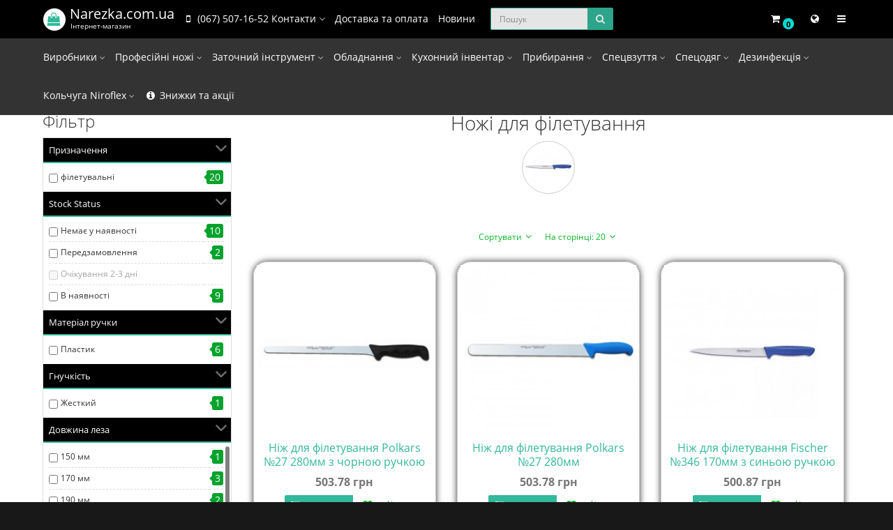

--- FILE ---
content_type: text/html; charset=utf-8
request_url: https://narezka.com.ua/index.php?route=product/category&path=59_397
body_size: 20649
content:
<!DOCTYPE html>
<html dir="ltr" lang="ua">
<head>
<meta charset="UTF-8" />
<meta name="viewport" content="width=device-width, initial-scale=1">
<meta http-equiv="X-UA-Compatible" content="IE=edge">
<title>Ножі для філетування | Narezka</title>

      
<base href="https://narezka.com.ua/" />
<meta name="description" content="Купити ніж для філетування від кращих європейських брендів. Філетувальні ножі з доставкою по Україні. Замовити в Києві, Харкові, Одесі, Львові, Дніпрі" />
<meta property="og:title" content="Ножі для філетування | Narezka" />
<meta property="og:type" content="website" />
<meta property="og:url" content="https://narezka.com.ua/index.php?route=product/category&amp;path=59_397" />
<meta property="og:image" content="https://narezka.com.ua/image/cache/catalog/Fischer/346-70x70.jpg" />
<meta property="og:site_name" content="Narezka - товари для харчових підприємств та HoReCa" />
<!-- mmr2 2.7.1 ocs2.3 -->
<style>@font-face{font-display:swap;font-family:'Open Sans';font-style:normal;font-weight:300;src: url('catalog/view/theme/moneymaker2/fonts/open-sans-v13-latin-ext_latin_cyrillic-300.eot');src: local('Open Sans Light'), local('OpenSans-Light'),url('catalog/view/theme/moneymaker2/fonts/open-sans-v13-latin-ext_latin_cyrillic-300.eot?#iefix') format('embedded-opentype'),url('catalog/view/theme/moneymaker2/fonts/open-sans-v13-latin-ext_latin_cyrillic-300.woff2') format('woff2'),url('catalog/view/theme/moneymaker2/fonts/open-sans-v13-latin-ext_latin_cyrillic-300.woff') format('woff'),url('catalog/view/theme/moneymaker2/fonts/open-sans-v13-latin-ext_latin_cyrillic-300.ttf') format('truetype'),url('catalog/view/theme/moneymaker2/fonts/open-sans-v13-latin-ext_latin_cyrillic-300.svg#OpenSans') format('svg')}@font-face{font-display:swap;font-family:'Open Sans';font-style:normal;font-weight:400;src: url('catalog/view/theme/moneymaker2/fonts/open-sans-v13-latin-ext_latin_cyrillic-regular.eot');src: local('Open Sans'), local('OpenSans'),url('catalog/view/theme/moneymaker2/fonts/open-sans-v13-latin-ext_latin_cyrillic-regular.eot?#iefix') format('embedded-opentype'),url('catalog/view/theme/moneymaker2/fonts/open-sans-v13-latin-ext_latin_cyrillic-regular.woff2') format('woff2'),url('catalog/view/theme/moneymaker2/fonts/open-sans-v13-latin-ext_latin_cyrillic-regular.woff') format('woff'),url('catalog/view/theme/moneymaker2/fonts/open-sans-v13-latin-ext_latin_cyrillic-regular.ttf') format('truetype'),url('catalog/view/theme/moneymaker2/fonts/open-sans-v13-latin-ext_latin_cyrillic-regular.svg#OpenSans') format('svg')}@font-face{font-display:swap;font-family:'Open Sans';font-style:normal;font-weight:700;src: url('catalog/view/theme/moneymaker2/fonts/open-sans-v13-latin-ext_latin_cyrillic-700.eot');src: local('Open Sans Bold'), local('OpenSans-Bold'),url('catalog/view/theme/moneymaker2/fonts/open-sans-v13-latin-ext_latin_cyrillic-700.eot?#iefix') format('embedded-opentype'),url('catalog/view/theme/moneymaker2/fonts/open-sans-v13-latin-ext_latin_cyrillic-700.woff2') format('woff2'),url('catalog/view/theme/moneymaker2/fonts/open-sans-v13-latin-ext_latin_cyrillic-700.woff') format('woff'),url('catalog/view/theme/moneymaker2/fonts/open-sans-v13-latin-ext_latin_cyrillic-700.ttf') format('truetype'),url('catalog/view/theme/moneymaker2/fonts/open-sans-v13-latin-ext_latin_cyrillic-700.svg#OpenSans') format('svg')}@font-face{font-display:swap;font-family:'FontAwesome';font-weight:normal;font-style:normal;src: url('../fonts/fontawesome-webfont.eot?v=4.7.0');src: url('catalog/view/javascript/font-awesome/fonts/fontawesome-webfont.eot?#iefix&v=4.7.0') format('embedded-opentype'),url('catalog/view/javascript/font-awesome/fonts/fontawesome-webfont.woff2?v=4.7.0') format('woff2'),url('catalog/view/javascript/font-awesome/fonts/fontawesome-webfont.woff?v=4.7.0') format('woff'),url('catalog/view/javascript/font-awesome/fonts/fonts/fontawesome-webfont.ttf?v=4.7.0') format('truetype'),url('catalog/view/javascript/font-awesome/fonts/fonts/fontawesome-webfont.svg?v=4.7.0#fontawesomeregular') format('svg')}</style>
  <script src="catalog/view/javascript/jquery/jquery-2.1.1.min.js"></script>
  <link href="catalog/view/javascript/bootstrap/css/bootstrap.min.css" rel="stylesheet" media="screen" />
  <script src="catalog/view/javascript/bootstrap/js/bootstrap.min.js"></script>
  <script src="catalog/view/javascript/jquery/moneymaker2/velocity.min.js"></script>
  <link href="catalog/view/javascript/font-awesome/css/font-awesome.min.css?v=271" rel="stylesheet" type="text/css" />
  <link href="catalog/view/theme/moneymaker2/stylesheet/fonts.css" rel="stylesheet">
  <script src="catalog/view/javascript/common.moneymaker2.js?v=271"></script>
    <link href="catalog/view/theme/default/stylesheet/mf/jquery-ui.min.css?v2.0.4.9.9" type="text/css" rel="stylesheet" media="screen" />
    <link href="catalog/view/theme/default/stylesheet/mf/style.css?v2.0.4.9.9" type="text/css" rel="stylesheet" media="screen" />
    <link href="catalog/view/theme/default/stylesheet/mf/style-2.css?v2.0.4.9.9" type="text/css" rel="stylesheet" media="screen" />
    <link href="catalog/view/theme/moneymaker2/stylesheet/bootstrap-theme-colors.store0.css?v=270" type="text/css" rel="stylesheet" media="screen" />
    <link href="catalog/view/theme/moneymaker2/stylesheet/stylesheet.css?v=270" type="text/css" rel="stylesheet" media="screen" />
    <link href="catalog/view/theme/moneymaker2/stylesheet/stylesheet.custom.store0.css?v=250625104719" type="text/css" rel="stylesheet" media="screen" />
      <link href="https://narezka.com.ua/index.php?route=product/category&amp;path=59_397" rel="canonical" />
    <link href="https://narezka.com.ua/index.php?route=product/category&amp;path=59_397&amp;page=2" rel="next" />
    <link href="https://narezka.com.ua/image/catalog/ico.png" rel="icon" />
      <script src="catalog/view/javascript/mf/direction_3.js?v2.0.4.9.9"></script>
    <script src="catalog/view/javascript/mf/jquery-ui.min.js?v2.0.4.9.9"></script>
    <script src="catalog/view/javascript/mf/jquery-plugins.js?v2.0.4.9.9"></script>
    <script src="catalog/view/javascript/mf/hammer.js?v2.0.4.9.9"></script>
    <script src="catalog/view/javascript/mf/iscroll.js?v2.0.4.9.9"></script>
    <script src="catalog/view/javascript/mf/livefilter.js?v2.0.4.9.9"></script>
    <script src="catalog/view/javascript/mf/selectpicker.js?v2.0.4.9.9"></script>
    <script src="catalog/view/javascript/mf/mega_filter.js?v2.0.4.9.9"></script>
    <script src="catalog/view/javascript/jquery/moneymaker2/bootstrap-hover-dropdown.min.js"></script>
    <script src="catalog/view/javascript/jquery/moneymaker2/jquery.mask.min.js"></script>
    <script src="catalog/view/javascript/jquery/moneymaker2/livesearch.js"></script>
    <script src="catalog/view/javascript/jquery/moneymaker2/browser.update.js"></script>
    <script src="catalog/view/javascript/jquery/moneymaker2/sidebars.responsive.js"></script>
    <script src="catalog/view/javascript/jquery/moneymaker2/scrolltop.js"></script>
  <meta name="google-site-verification" content="O5qqxKtkIcV-Cb8JDzJp2GPEBMtdlwJZbrDcebO-mVA" /></head>
<body class="product-category-59_397">
<header>
  <nav id="top" class="navbar navbar-default navbar-full navbar-fixed-top">
    <div class="container">
      <div class="navbar-header">
                <a href="javascript:void(0);" class="navbar-toggle collapsed" data-toggle="collapse" data-target=".navbar-top-collapse, .navbar-menu-collapse"><i class="fa fa-fw fa-bars"></i></a>
                <a href="javascript:void(0);" class="navbar-language-toggle visible-xs"><i class="fa fa-fw fa-globe" ></i></a>
                        <a href="javascript:void(0);" class="navbar-search-toggle visible-xs"><i class="fa fa-fw fa-search" ></i></a>
                        <a href="javascript:void(0);" class="navbar-cart-toggle visible-xs"><i class="fa fa-fw fa-shopping-cart" ></i><small class="fa-stack"><i class="fa fa-circle fa-stack-2x"></i><span class="fa-stack-1x">0</span></small></a>
                        <div id="logo">
                                    <a href="https://narezka.com.ua/">
                <span class="fa-stack fa-lg"><i class="fa fa-circle fa-inverse fa-stack-2x"></i><i class="fa fa-shopping-bag fa-stack-1x"></i></span>
                <span class="text-primary">Narezka.com.ua</span>
                <small>Інтернет-магазин</small>
              </a>
                              </div>
      </div>
      <div class="hidden-xs"></div>
      <div class="collapse navbar-collapse navbar-top-collapse">
        <ul class="nav navbar-nav">
          <li class="dropdown" id="contacts">
            <a href="javascript:void(0);" class="dropdown-toggle" data-toggle="dropdown"><i class="fa fa-fw fa-mobile"></i> <span class="phone">(067) 507-16-52</span> <span class="hidden-sm">Контакти </span><i class="fa fa-angle-down"></i></a>
                        <ul class="dropdown-menu">
                            <li class="dropdown-header keep-open">Зворотній дзвінок</li>
              <li><button type="button" data-toggle="modal" data-target="#orderModal"  data-order-mode="callback" data-order-title="Зворотній дзвінок"><i class="fa fa-lg fa-fw fa-volume-control-phone"></i> Натисніть і ми передзвонимо Вам</button></li>
              <li class="divider"></li>
                                                                      <li class="dropdown-header keep-open">Час роботи</li>
                                                                                                  <li class="keep-open"><span class="text-muted"><i class="fa fa-lg fa-fw fa-clock-o"></i> Пн-Пт 09:00 - 18:00</span></li>
                                                                                                  <li class="divider"></li>
                                                                                    <li class="dropdown-header keep-open">Наша адреса</li>
                                                                                                  <li class="keep-open"><span class="text-muted"><i class="fa fa-lg fa-fw fa-map-signs"></i> м. Бориспіль, вул. Оврашка, 8-А</span></li>
                                                                    </ul>
                      </li>
                                                        <li><a href="index.php?route=information/information&amp;information_id=6"><i class="fa fa-fw fa--"></i> Доставка та оплата</a></li>
                                                <li><a href="/index.php?route=information/news"><i class="fa fa-fw fa--"></i> Новини</a></li>
                                        </ul>
                <div id="search" class="navbar-form navbar-left">
          <div class="form-group">
            <ul class="keep-open list-unstyled">
              <li>
                <div class="input-group collapse">
                  <input type="text" name="search" value="" placeholder="Пошук" class="form-control"><span class="input-group-btn"><button type="button" class="btn btn-primary"><i class="fa fa-search"></i></button></span>
                </div>
              </li>
            </ul>
          </div>
        </div>
                <ul class="nav navbar-nav navbar-right">
                    <li class="dropdown" id="cart">
  <a href="javascript:void(0);" class="dropdown-toggle" data-toggle="dropdown" data-loading-text="Loading..." role="button" aria-haspopup="true" aria-expanded="false"><i class="fa fa-fw fa-shopping-cart"></i><small class="fa-stack"><i class="fa fa-circle fa-stack-2x"></i><span class="fa-stack-1x">0</span></small> <span class="hidden-lg hidden-md hidden-sm"><span id="cart-total">0.00 грн</span> <i class="fa fa-angle-down"></i></span></a>
  <ul class="dropdown-menu keep-open">
        <li>
              <p class="text-center">У кошику порожньо!</p>
          </li>
      </ul>
</li>
                                        <li class="dropdown" id="language-dropdown">
  <a href="javascript:void(0);" class="dropdown-toggle" data-toggle="dropdown"><i class="fa fa-fw fa-globe"></i> <span class="hidden-lg hidden-md hidden-sm">Мова <i class="fa fa-angle-down"></i></span></a>
  <ul class="dropdown-menu keep-open">
    <li class="hidden">
      <form action="https://narezka.com.ua/index.php?route=common/language/language" method="post" enctype="multipart/form-data" id="form-language">
        <input type="hidden" name="code" value="" />
        <input type="hidden" name="redirect" value="https://narezka.com.ua/index.php?route=product/category&amp;path=59_397" />
      </form>
    </li>
        <li ><a href="javascript:void(0);" class="language-select" onclick="$('input[name=\'code\']').val('ru-ru'); $('#form-language').submit();"><span><img src="catalog/language/ru-ru/ru-ru.png" alt="Русский" title="Русский"></span>&nbsp; Русский</a></li>
        <li class="active"><a href="javascript:void(0);" class="language-select" onclick="$('input[name=\'code\']').val('uk-ua'); $('#form-language').submit();"><span><img src="catalog/language/uk-ua/uk-ua.png" alt="Українська" title="Українська"></span>&nbsp; Українська</a></li>
      </ul>
</li>
                              <li class="dropdown" id="top-links">
            <a href="javascript:void(0);" class="dropdown-toggle" data-toggle="dropdown"><i class="fa fa-fw fa-bars"></i> <span class="hidden-lg hidden-md hidden-sm visible-xlg">Меню <i class="fa fa-angle-down"></i></span></a>
            <ul class="dropdown-menu keep-open">
                                                        <li>
  <form action="https://narezka.com.ua/index.php?route=common/currency/currency" method="post" enctype="multipart/form-data" id="form-currency">
    <ul class="dropdown-menu">
      <li class="dropdown-header">Валюта</li>
      <li class="hidden">
        <input type="hidden" name="code" value="" />
        <input type="hidden" name="redirect" value="https://narezka.com.ua/index.php?route=product/category&amp;path=59_397" />
      </li>
            <li ><a href="javascript:void(0);" onclick="$('input[name=\'code\']').val('EUR'); $('#form-currency').submit();">&nbsp;<span>€</span>&nbsp;&nbsp; Euro</a></li>
            <li class="active"><a href="javascript:void(0);" onclick="$('input[name=\'code\']').val('UAH'); $('#form-currency').submit();">&nbsp;<span> грн</span>&nbsp;&nbsp; Гривна</a></li>
          </ul>
  </form>
</li>
<li role="separator" class="divider clearfix"></li>
                                          <li class="dropdown-header">Особистий кабінет</li>
              <li><a href="https://narezka.com.ua/login/" rel="nofollow"><i class="fa fa-fw fa-sign-in"></i> Авторизація / Реєстрація</a></li>
                                          <li><a href="https://narezka.com.ua/wishlist/" rel="nofollow"><i class="fa fa-fw fa-heart"></i> <span id="wishlist-total"><span>Мої Закладки (0)</span></span></a></li>
                                          <li><a href="https://narezka.com.ua/compare-products/" rel="nofollow"><i class="fa fa-fw fa-area-chart"></i> <span id="compare-total">Порівняння товарів (0)</span></a></li>
                                        </ul>
          </li>
                  </ul>
      </div>
    </div>
  </nav>
    <nav class="navbar navbar-default navbar-full categories-menu navbar-fixed-top" id="menu">
    <div class="container">
      <div class="collapse navbar-collapse navbar-menu-collapse">
        <ul class="nav navbar-nav">
                                  <li class="dropdown navbar-full-fw">
                            <a href="javascript:void(0);" class="dropdown-toggle" data-toggle="dropdown"><i class="fa fa-fw fa--"></i> Виробники <i class="fa fa-angle-down"></i></a>
              <ul class="dropdown-menu keep-open">
                <li>
                  <div>
                    <div class="row">
                      <ul class="col-parent-category col-sm-4 col-md-3 col-lg-e list-unstyled">
                        <li class="text-center"><a href="https://narezka.com.ua/proizvoditeli/"><div class="hidden-xs"><img class="img-thumbnail" src="https://narezka.com.ua/image/cache/catalog/logo-narezka60-60x60.jpg" alt="Виробники" /></div><div class="btn btn-link btn-block"><i class="fa fa-fw fa--"></i> Виробники</div></a></li>
                                              </ul>
                                            <ul class="col-sm-4 col-md-3 col-lg-e list-unstyled">
                        <li class="text-center"><a href="https://narezka.com.ua/index.php?route=product/category&amp;path=379_381"><div class="hidden-xs"><img class="img-thumbnail" src="https://narezka.com.ua/image/cache/catalog/Logo_postavshiki/Logo-ALBA_02-60x60.png" alt="Alba" /></div><div class="btn btn-default btn-block"><i class="fa fa-fw fa--"></i> Alba</div></a></li>                                                                                                                      </ul>
                                                                                                              <ul class="col-sm-4 col-md-3 col-lg-e list-unstyled">
                        <li class="text-center"><a href="https://narezka.com.ua/index.php?route=product/category&amp;path=379_394"><div class="hidden-xs"><img class="img-thumbnail" src="https://narezka.com.ua/image/cache/catalog/Logo_postavshiki/Bimer%20Systems-60x60.jpg" alt="Bimer" /></div><div class="btn btn-default btn-block"><i class="fa fa-fw fa--"></i> Bimer</div></a></li>                                                                                                                      </ul>
                      <div class="clearfix visible-sm"></div>                                                                                        <ul class="col-sm-4 col-md-3 col-lg-e list-unstyled">
                        <li class="text-center"><a href="https://narezka.com.ua/index.php?route=product/category&amp;path=379_389"><div class="hidden-xs"><img class="img-thumbnail" src="https://narezka.com.ua/image/cache/catalog/Logo_postavshiki/Birkenstock-60x60.jpg" alt="Birkenstock" /></div><div class="btn btn-default btn-block"><i class="fa fa-fw fa--"></i> Birkenstock</div></a></li>                                                                                                                      </ul>
                                            <div class="clearfix visible-md"></div>                                                                  <ul class="col-sm-4 col-md-3 col-lg-e list-unstyled">
                        <li class="text-center"><a href="https://narezka.com.ua/index.php?route=product/category&amp;path=379_388"><div class="hidden-xs"><img class="img-thumbnail" src="https://narezka.com.ua/image/cache/catalog/Logo_postavshiki/reis-60x60.jpg" alt="Bryes" /></div><div class="btn btn-default btn-block"><i class="fa fa-fw fa--"></i> Bryes</div></a></li>                                                                                                                      </ul>
                                                                                                              <ul class="col-sm-4 col-md-3 col-lg-e list-unstyled">
                        <li class="text-center"><a href="https://narezka.com.ua/index.php?route=product/category&amp;path=379_378"><div class="hidden-xs"><img class="img-thumbnail" src="https://narezka.com.ua/image/cache/catalog/Logo_postavshiki/dunlop-60x60.png" alt="Dunlop" /></div><div class="btn btn-default btn-block"><i class="fa fa-fw fa--"></i> Dunlop</div></a></li>                                                                                                                      </ul>
                      <div class="clearfix visible-sm"></div>                                                                                        <ul class="col-sm-4 col-md-3 col-lg-e list-unstyled">
                        <li class="text-center"><a href="https://narezka.com.ua/index.php?route=product/category&amp;path=379_382"><div class="hidden-xs"><img class="img-thumbnail" src="https://narezka.com.ua/image/cache/catalog/Logo_postavshiki/Euroceppi-60x60.jpg" alt="Euroceppi" /></div><div class="btn btn-default btn-block"><i class="fa fa-fw fa--"></i> Euroceppi</div></a></li>                                                                                                                      </ul>
                                                                                                              <ul class="col-sm-4 col-md-3 col-lg-e list-unstyled">
                        <li class="text-center"><a href="https://narezka.com.ua/index.php?route=product/category&amp;path=379_374"><div class="hidden-xs"><img class="img-thumbnail" src="https://narezka.com.ua/image/cache/catalog/Logo_postavshiki/FBK-60x60.png" alt="FBK" /></div><div class="btn btn-default btn-block"><i class="fa fa-fw fa--"></i> FBK</div></a></li>                                                                                                                      </ul>
                                            <div class="clearfix visible-md"></div>                      <div class="clearfix visible-lg"></div>                                            <ul class="col-sm-4 col-md-3 col-lg-e list-unstyled">
                        <li class="text-center"><a href="https://narezka.com.ua/index.php?route=product/category&amp;path=379_371"><div class="hidden-xs"><img class="img-thumbnail" src="https://narezka.com.ua/image/cache/catalog/Logo_postavshiki/fischer-60x60.png" alt="Fischer" /></div><div class="btn btn-default btn-block"><i class="fa fa-fw fa--"></i> Fischer</div></a></li>                                                                                                <li><a class="text-muted" href="https://narezka.com.ua/index.php?route=product/category&amp;path=379_371_399"><small>&ndash; Fischer (кухонне приладдя)</small></a></li>
                                                                                                                      </ul>
                      <div class="clearfix visible-sm"></div>                                                                                        <ul class="col-sm-4 col-md-3 col-lg-e list-unstyled">
                        <li class="text-center"><a href="https://narezka.com.ua/index.php?route=product/category&amp;path=379_377"><div class="hidden-xs"><img class="img-thumbnail" src="https://narezka.com.ua/image/cache/catalog/Logo_postavshiki/Giasco-60x60.jpg" alt="Giasco" /></div><div class="btn btn-default btn-block"><i class="fa fa-fw fa--"></i> Giasco</div></a></li>                                                                                                                      </ul>
                                                                                                              <ul class="col-sm-4 col-md-3 col-lg-e list-unstyled">
                        <li class="text-center"><a href="https://narezka.com.ua/index.php?route=product/category&amp;path=379_383"><div class="hidden-xs"><img class="img-thumbnail" src="https://narezka.com.ua/image/cache/catalog/Logo_postavshiki/Hendi-60x60.jpg" alt="Hendi" /></div><div class="btn btn-default btn-block"><i class="fa fa-fw fa--"></i> Hendi</div></a></li>                                                                                                                      </ul>
                                                                                                              <ul class="col-sm-4 col-md-3 col-lg-e list-unstyled">
                        <li class="text-center"><a href="https://narezka.com.ua/index.php?route=product/category&amp;path=379_403"><div class="hidden-xs"><img class="img-thumbnail" src="https://narezka.com.ua/image/cache/catalog/Logo_postavshiki/Imperia-60x60.jpg" alt="Imperia" /></div><div class="btn btn-default btn-block"><i class="fa fa-fw fa--"></i> Imperia</div></a></li>                                                                                                                      </ul>
                      <div class="clearfix visible-sm"></div>                      <div class="clearfix visible-md"></div>                                                                  <ul class="col-sm-4 col-md-3 col-lg-e list-unstyled">
                        <li class="text-center"><a href="https://narezka.com.ua/index.php?route=product/category&amp;path=379_376"><div class="hidden-xs"><img class="img-thumbnail" src="https://narezka.com.ua/image/cache/catalog/Logo_postavshiki/logo-lemigo-60x60.png" alt="Lemigo" /></div><div class="btn btn-default btn-block"><i class="fa fa-fw fa--"></i> Lemigo</div></a></li>                                                                                                                      </ul>
                                                                                                              <ul class="col-sm-4 col-md-3 col-lg-e list-unstyled">
                        <li class="text-center"><a href="https://narezka.com.ua/index.php?route=product/category&amp;path=379_384"><div class="hidden-xs"><img class="img-thumbnail" src="https://narezka.com.ua/image/cache/catalog/Logo_postavshiki/manulatex-60x60.png" alt="Manulatex" /></div><div class="btn btn-default btn-block"><i class="fa fa-fw fa--"></i> Manulatex</div></a></li>                                                                                                                      </ul>
                                                                                                              <ul class="col-sm-4 col-md-3 col-lg-e list-unstyled">
                        <li class="text-center"><a href="https://narezka.com.ua/index.php?route=product/category&amp;path=379_391"><div class="hidden-xs"><img class="img-thumbnail" src="https://narezka.com.ua/image/cache/catalog/Logo_postavshiki/mat-sp-z-oo-logo-60x60.jpg" alt="MAT" /></div><div class="btn btn-default btn-block"><i class="fa fa-fw fa--"></i> MAT</div></a></li>                                                                                                                      </ul>
                      <div class="clearfix visible-sm"></div>                                                                                        <ul class="col-sm-4 col-md-3 col-lg-e list-unstyled">
                        <li class="text-center"><a href="https://narezka.com.ua/index.php?route=product/category&amp;path=379_387"><div class="hidden-xs"><img class="img-thumbnail" src="https://narezka.com.ua/image/cache/catalog/Logo_postavshiki/Niroflex_FriedrichMunh-60x60.jpg" alt="Niroflex" /></div><div class="btn btn-default btn-block"><i class="fa fa-fw fa--"></i> Niroflex</div></a></li>                                                                                                                      </ul>
                                            <div class="clearfix visible-md"></div>                      <div class="clearfix visible-lg"></div>                                            <ul class="col-sm-4 col-md-3 col-lg-e list-unstyled">
                        <li class="text-center"><a href="https://narezka.com.ua/index.php?route=product/category&amp;path=379_407"><div class="hidden-xs"><img class="img-thumbnail" src="https://narezka.com.ua/image/cache/catalog/sound/raiko/rejko-100x100-60x60.jpg" alt="Reiko" /></div><div class="btn btn-default btn-block"><i class="fa fa-fw fa--"></i> Reiko</div></a></li>                                                                                                                      </ul>
                                                                                                              <ul class="col-sm-4 col-md-3 col-lg-e list-unstyled">
                        <li class="text-center"><a href="https://narezka.com.ua/index.php?route=product/category&amp;path=379_404"><div class="hidden-xs"><img class="img-thumbnail" src="https://narezka.com.ua/image/cache/catalog/Logo_postavshiki/RGV-logo-60x60.png" alt="RGV" /></div><div class="btn btn-default btn-block"><i class="fa fa-fw fa--"></i> RGV</div></a></li>                                                                                                                      </ul>
                      <div class="clearfix visible-sm"></div>                                                                                        <ul class="col-sm-4 col-md-3 col-lg-e list-unstyled">
                        <li class="text-center"><a href="https://narezka.com.ua/index.php?route=product/category&amp;path=379_390"><div class="hidden-xs"><img class="img-thumbnail" src="https://narezka.com.ua/image/cache/catalog/Logo_postavshiki/Tuplex-60x60.png" alt="Tuplex" /></div><div class="btn btn-default btn-block"><i class="fa fa-fw fa--"></i> Tuplex</div></a></li>                                                                                                                      </ul>
                                                                                                              <ul class="col-sm-4 col-md-3 col-lg-e list-unstyled">
                        <li class="text-center"><a href="https://narezka.com.ua/index.php?route=product/category&amp;path=379_369"><div class="hidden-xs"><img class="img-thumbnail" src="https://narezka.com.ua/image/cache/catalog/Logo_postavshiki/Kugel%20rot%20Bildschirmhintergrund-60x60.gif" alt="Eicker" /></div><div class="btn btn-default btn-block"><i class="fa fa-fw fa--"></i> Eicker</div></a></li>                                                                                                                      </ul>
                                            <div class="clearfix visible-md"></div>                                                                  <ul class="col-sm-4 col-md-3 col-lg-e list-unstyled">
                        <li class="text-center"><a href="https://narezka.com.ua/index.php?route=product/category&amp;path=379_370"><div class="hidden-xs"><img class="img-thumbnail" src="https://narezka.com.ua/image/cache/catalog/Logo_postavshiki/DICK_Logo_transperent-60x60.png" alt="Dick" /></div><div class="btn btn-default btn-block"><i class="fa fa-fw fa--"></i> Dick</div></a></li>                                                                                                                      </ul>
                      <div class="clearfix visible-sm"></div>                                                                                        <ul class="col-sm-4 col-md-3 col-lg-e list-unstyled">
                        <li class="text-center"><a href="https://narezka.com.ua/index.php?route=product/category&amp;path=379_373"><div class="hidden-xs"><img class="img-thumbnail" src="https://narezka.com.ua/image/cache/catalog/Logo_postavshiki/Logo_white_fon-60x60.jpg" alt="Oskard" /></div><div class="btn btn-default btn-block"><i class="fa fa-fw fa--"></i> Oskard</div></a></li>                                                                                                                      </ul>
                                                                                                              <ul class="col-sm-4 col-md-3 col-lg-e list-unstyled">
                        <li class="text-center"><a href="https://narezka.com.ua/index.php?route=product/category&amp;path=379_372"><div class="hidden-xs"><img class="img-thumbnail" src="https://narezka.com.ua/image/cache/catalog/Logo_postavshiki/Polkars-60x60.png" alt="Polkars" /></div><div class="btn btn-default btn-block"><i class="fa fa-fw fa--"></i> Polkars</div></a></li>                                                                                                                      </ul>
                                                                                                            </div>
                  </div>
                </li>
              </ul>
                          </li>
                        <li class="dropdown navbar-full-fw">
                            <a href="javascript:void(0);" class="dropdown-toggle" data-toggle="dropdown"><i class="fa fa-fw fa--"></i> Професійні ножі <i class="fa fa-angle-down"></i></a>
              <ul class="dropdown-menu keep-open">
                <li>
                  <div>
                    <div class="row">
                      <ul class="col-parent-category col-sm-4 col-md-3 col-lg-e list-unstyled">
                        <li class="text-center"><a href="https://narezka.com.ua/nozhi/"><div class="hidden-xs"><img class="img-thumbnail" src="https://narezka.com.ua/image/cache/catalog/Fischer/141-201-60x60.png" alt="Професійні ножі" /></div><div class="btn btn-link btn-block"><i class="fa fa-fw fa--"></i> Професійні ножі</div></a></li>
                                              </ul>
                                            <ul class="col-sm-4 col-md-3 col-lg-e list-unstyled">
                        <li class="text-center"><a href="https://narezka.com.ua/index.php?route=product/category&amp;path=59_395"><div class="hidden-xs"><img class="img-thumbnail" src="https://narezka.com.ua/image/cache/catalog/Polkars/25-60x60.jpg" alt="Для забою" /></div><div class="btn btn-default btn-block"><i class="fa fa-fw fa--"></i> Для забою</div></a></li>                                                                                                                      </ul>
                                                                                                              <ul class="col-sm-4 col-md-3 col-lg-e list-unstyled">
                        <li class="text-center"><a href="https://narezka.com.ua/index.php?route=product/category&amp;path=59_396"><div class="hidden-xs"><img class="img-thumbnail" src="https://narezka.com.ua/image/cache/catalog/Eicker/80.805.00-60x60.jpg" alt="Для ребер" /></div><div class="btn btn-default btn-block"><i class="fa fa-fw fa--"></i> Для ребер</div></a></li>                                                                                                                      </ul>
                      <div class="clearfix visible-sm"></div>                                                                                        <ul class="col-sm-4 col-md-3 col-lg-e list-unstyled">
                        <li class="text-center"><a href="https://narezka.com.ua/index.php?route=product/category&amp;path=59_397"><div class="hidden-xs"><img class="img-thumbnail" src="https://narezka.com.ua/image/cache/catalog/Fischer/346-60x60.jpg" alt="Для філетування" /></div><div class="btn btn-default btn-block"><i class="fa fa-fw fa--"></i> Для філетування</div></a></li>                                                                                                                      </ul>
                                            <div class="clearfix visible-md"></div>                                                                  <ul class="col-sm-4 col-md-3 col-lg-e list-unstyled">
                        <li class="text-center"><a href="https://narezka.com.ua/index.php?route=product/category&amp;path=59_398"><div class="hidden-xs"><img class="img-thumbnail" src="https://narezka.com.ua/image/cache/catalog/Oskard/NK612-60x60.jpg" alt="Розкладні ножі" /></div><div class="btn btn-default btn-block"><i class="fa fa-fw fa--"></i> Розкладні ножі</div></a></li>                                                                                                                      </ul>
                                                                                                              <ul class="col-sm-4 col-md-3 col-lg-e list-unstyled">
                        <li class="text-center"><a href="https://narezka.com.ua/nozhi/shef-povara/"><div class="hidden-xs"><img class="img-thumbnail" src="https://narezka.com.ua/image/cache/catalog/Fischer/145-181-60x60.jpg" alt="Шеф-кухаря" /></div><div class="btn btn-default btn-block"><i class="fa fa-fw fa--"></i> Шеф-кухаря</div></a></li>                                                                                                                      </ul>
                      <div class="clearfix visible-sm"></div>                                                                                        <ul class="col-sm-4 col-md-3 col-lg-e list-unstyled">
                        <li class="text-center"><a href="https://narezka.com.ua/nozhi/dlya-narezki/"><div class="hidden-xs"><img class="img-thumbnail" src="https://narezka.com.ua/image/cache/catalog/Fischer/1076-33-60x60.jpg" alt="Для нарізання" /></div><div class="btn btn-default btn-block"><i class="fa fa-fw fa--"></i> Для нарізання</div></a></li>                                                                                                                      </ul>
                                                                                                              <ul class="col-sm-4 col-md-3 col-lg-e list-unstyled">
                        <li class="text-center"><a href="https://narezka.com.ua/nozhi/zhilovochnye/"><div class="hidden-xs"><img class="img-thumbnail" src="https://narezka.com.ua/image/cache/catalog/Eicker/507g-60x60.jpg" alt="Жилувальні" /></div><div class="btn btn-default btn-block"><i class="fa fa-fw fa--"></i> Жилувальні</div></a></li>                                                                                                                      </ul>
                                            <div class="clearfix visible-md"></div>                      <div class="clearfix visible-lg"></div>                                            <ul class="col-sm-4 col-md-3 col-lg-e list-unstyled">
                        <li class="text-center"><a href="https://narezka.com.ua/nozhi/sekachitoporypily/"><div class="hidden-xs"><img class="img-thumbnail" src="https://narezka.com.ua/image/cache/catalog/Dick/9%202111%2060-60x60.jpg" alt="Сікачі/Сокири/Пили" /></div><div class="btn btn-default btn-block"><i class="fa fa-fw fa--"></i> Сікачі/Сокири/Пили</div></a></li>                                                                                                                      </ul>
                      <div class="clearfix visible-sm"></div>                                                                                        <ul class="col-sm-4 col-md-3 col-lg-e list-unstyled">
                        <li class="text-center"><a href="https://narezka.com.ua/nozhi/obvalochnye/"><div class="hidden-xs"><img class="img-thumbnail" src="https://narezka.com.ua/image/cache/catalog/Eicker/511g-60x60.jpg" alt="Обвалювальні" /></div><div class="btn btn-default btn-block"><i class="fa fa-fw fa--"></i> Обвалювальні</div></a></li>                                                                                                                      </ul>
                                                                                                              <ul class="col-sm-4 col-md-3 col-lg-e list-unstyled">
                        <li class="text-center"><a href="https://narezka.com.ua/nozhi/dlya-ustric/"><div class="hidden-xs"><img class="img-thumbnail" src="https://narezka.com.ua/image/cache/catalog/Fischer/517-60x60.jpg" alt="Для устриць" /></div><div class="btn btn-default btn-block"><i class="fa fa-fw fa--"></i> Для устриць</div></a></li>                                                                                                                      </ul>
                                                                                                              <ul class="col-sm-4 col-md-3 col-lg-e list-unstyled">
                        <li class="text-center"><a href="https://narezka.com.ua/nozhi/razdelochnye/"><div class="hidden-xs"><img class="img-thumbnail" src="https://narezka.com.ua/image/cache/catalog/Eicker/590jpg-60x60.jpg" alt="Обробні" /></div><div class="btn btn-default btn-block"><i class="fa fa-fw fa--"></i> Обробні</div></a></li>                                                                                                                      </ul>
                      <div class="clearfix visible-sm"></div>                      <div class="clearfix visible-md"></div>                                                                  <ul class="col-sm-4 col-md-3 col-lg-e list-unstyled">
                        <li class="text-center"><a href="https://narezka.com.ua/nozhi/dlya-citrusov/"><div class="hidden-xs"><img class="img-thumbnail" src="https://narezka.com.ua/image/cache/catalog/Fischer/708C_1-60x60.jpg" alt="Для овочів та фруктів" /></div><div class="btn btn-default btn-block"><i class="fa fa-fw fa--"></i> Для овочів та фруктів</div></a></li>                                                                                                                      </ul>
                                                                                                              <ul class="col-sm-4 col-md-3 col-lg-e list-unstyled">
                        <li class="text-center"><a href="https://narezka.com.ua/nozhi/dlya-ryby/"><div class="hidden-xs"><img class="img-thumbnail" src="https://narezka.com.ua/image/cache/catalog/Fischer/244-30-60x60.jpg" alt="Для риби" /></div><div class="btn btn-default btn-block"><i class="fa fa-fw fa--"></i> Для риби</div></a></li>                                                                                                                      </ul>
                                                                                                              <ul class="col-sm-4 col-md-3 col-lg-e list-unstyled">
                        <li class="text-center"><a href="https://narezka.com.ua/nozhi/kryuki/"><div class="hidden-xs"><img class="img-thumbnail" src="https://narezka.com.ua/image/cache/catalog/Fischer/299-60x60.jpg" alt="Крюки" /></div><div class="btn btn-default btn-block"><i class="fa fa-fw fa--"></i> Крюки</div></a></li>                                                                                                                      </ul>
                      <div class="clearfix visible-sm"></div>                                                                                        <ul class="col-sm-4 col-md-3 col-lg-e list-unstyled">
                        <li class="text-center"><a href="https://narezka.com.ua/nozhi/kuhonnye-nozhi/"><div class="hidden-xs"><img class="img-thumbnail" src="https://narezka.com.ua/image/cache/catalog/Eicker/24.563-60x60.jpg" alt="Кухонні ножі" /></div><div class="btn btn-default btn-block"><i class="fa fa-fw fa--"></i> Кухонні ножі</div></a></li>                                                                                                                      </ul>
                                            <div class="clearfix visible-md"></div>                      <div class="clearfix visible-lg"></div>                                            <ul class="col-sm-4 col-md-3 col-lg-e list-unstyled">
                        <li class="text-center"><a href="https://narezka.com.ua/nozhi/shkurosemnye/"><div class="hidden-xs"><img class="img-thumbnail" src="https://narezka.com.ua/image/cache/catalog/Dick/2417-60x60.jpg" alt="Для зняття шкіри" /></div><div class="btn btn-default btn-block"><i class="fa fa-fw fa--"></i> Для зняття шкіри</div></a></li>                                                                                                                      </ul>
                                                                                                              <ul class="col-sm-4 col-md-3 col-lg-e list-unstyled">
                        <li class="text-center"><a href="https://narezka.com.ua/nozhi/nabory-nozhey/"><div class="hidden-xs"><img class="img-thumbnail" src="https://narezka.com.ua/image/cache/catalog/Dick/8%204700%2004-60x60.jpg" alt="Набори ножів" /></div><div class="btn btn-default btn-block"><i class="fa fa-fw fa--"></i> Набори ножів</div></a></li>                                                                                                                      </ul>
                      <div class="clearfix visible-sm"></div>                                                                                        <ul class="col-sm-4 col-md-3 col-lg-e list-unstyled">
                        <li class="text-center"><a href="https://narezka.com.ua/nozhi/universalnye/"><div class="hidden-xs"><img class="img-thumbnail" src="https://narezka.com.ua/image/cache/catalog/Eicker/502g-60x60.jpg" alt="Універсальні" /></div><div class="btn btn-default btn-block"><i class="fa fa-fw fa--"></i> Універсальні</div></a></li>                                                                                                                      </ul>
                                                                                                              <ul class="col-sm-4 col-md-3 col-lg-e list-unstyled">
                        <li class="text-center"><a href="https://narezka.com.ua/nozhi/nozhi-tehnologa/"><div class="hidden-xs"><img class="img-thumbnail" src="https://narezka.com.ua/image/cache/catalog/Eicker/993g-60x60.jpg" alt="Ножі технолога" /></div><div class="btn btn-default btn-block"><i class="fa fa-fw fa--"></i> Ножі технолога</div></a></li>                                                                                                                      </ul>
                                            <div class="clearfix visible-md"></div>                                                                  <ul class="col-sm-4 col-md-3 col-lg-e list-unstyled">
                        <li class="text-center"><a href="https://narezka.com.ua/nozhi/dlya-udaleniya-shchetiny/"><div class="hidden-xs"><img class="img-thumbnail" src="https://narezka.com.ua/image/cache/catalog/Eicker/512g-60x60.jpg" alt="Для видалення щетини" /></div><div class="btn btn-default btn-block"><i class="fa fa-fw fa--"></i> Для видалення щетини</div></a></li>                                                                                                                      </ul>
                      <div class="clearfix visible-sm"></div>                                                                                        <ul class="col-sm-4 col-md-3 col-lg-e list-unstyled">
                        <li class="text-center"><a href="https://narezka.com.ua/nozhi/dlya-hleba/"><div class="hidden-xs"><img class="img-thumbnail" src="https://narezka.com.ua/image/cache/catalog/Fischer/144-20-60x60.jpg" alt="Для хліба" /></div><div class="btn btn-default btn-block"><i class="fa fa-fw fa--"></i> Для хліба</div></a></li>                                                                                                                      </ul>
                                                                                                              <ul class="col-sm-4 col-md-3 col-lg-e list-unstyled">
                        <li class="text-center"><a href="https://narezka.com.ua/nozhi/dlya-syra/"><div class="hidden-xs"><img class="img-thumbnail" src="https://narezka.com.ua/image/cache/catalog/Fischer/397-35-60x60.jpg" alt="Для сиру" /></div><div class="btn btn-default btn-block"><i class="fa fa-fw fa--"></i> Для сиру</div></a></li>                                                                                                                      </ul>
                                                                                                              <ul class="col-sm-4 col-md-3 col-lg-e list-unstyled">
                        <li class="text-center"><a href="https://narezka.com.ua/nozhi/specialnye-nozhi/"><div class="hidden-xs"><img class="img-thumbnail" src="https://narezka.com.ua/image/cache/catalog/Eicker/805-60x60.jpg" alt="Спеціальні ножі" /></div><div class="btn btn-default btn-block"><i class="fa fa-fw fa--"></i> Спеціальні ножі</div></a></li>                                                                                                                      </ul>
                      <div class="clearfix visible-sm"></div>                      <div class="clearfix visible-md"></div>                      <div class="clearfix visible-lg"></div>                                            <ul class="col-sm-4 col-md-3 col-lg-e list-unstyled">
                        <li class="text-center"><a href="https://narezka.com.ua/nozhi/aksessuary-dlya-nozhey/"><div class="hidden-xs"><img class="img-thumbnail" src="https://narezka.com.ua/image/cache/catalog/Fischer/76704-60x60.jpg" alt="Аксесуари до ножів" /></div><div class="btn btn-default btn-block"><i class="fa fa-fw fa--"></i> Аксесуари до ножів</div></a></li>                                                                                                                      </ul>
                                                                                                              <ul class="col-sm-4 col-md-3 col-lg-e list-unstyled">
                        <li class="text-center"><a href="https://narezka.com.ua/nozhi/nozhi-dlya-piccy-i-testa/"><div class="hidden-xs"><img class="img-thumbnail" src="https://narezka.com.ua/image/cache/catalog/Ekber/0076503-60x60.jpg" alt="Для піци та тіста" /></div><div class="btn btn-default btn-block"><i class="fa fa-fw fa--"></i> Для піци та тіста</div></a></li>                                                                                                                      </ul>
                                                                                                            </div>
                  </div>
                </li>
              </ul>
                          </li>
                        <li class="dropdown navbar-full-fw">
                            <a href="javascript:void(0);" class="dropdown-toggle" data-toggle="dropdown"><i class="fa fa-fw fa--"></i> Заточний інструмент <i class="fa fa-angle-down"></i></a>
              <ul class="dropdown-menu keep-open">
                <li>
                  <div>
                    <div class="row">
                      <ul class="col-parent-category col-sm-4 col-md-3 col-lg-e list-unstyled">
                        <li class="text-center"><a href="https://narezka.com.ua/zatochnyy-instrument/"><div class="hidden-xs"><img class="img-thumbnail" src="https://narezka.com.ua/image/cache/catalog/Fischer/4075-60x60.jpg" alt="Заточний інструмент" /></div><div class="btn btn-link btn-block"><i class="fa fa-fw fa--"></i> Заточний інструмент</div></a></li>
                                              </ul>
                                            <ul class="col-sm-4 col-md-3 col-lg-e list-unstyled">
                        <li class="text-center"><a href="https://narezka.com.ua/zatochnyy-instrument/vse-musaty/"><div class="hidden-xs"><img class="img-thumbnail" src="https://narezka.com.ua/image/cache/data/Eicker/904-60x60.jpg" alt="Мусати" /></div><div class="btn btn-default btn-block"><i class="fa fa-fw fa--"></i> Мусати</div></a></li>                                                                                                                      </ul>
                                                                                                              <ul class="col-sm-4 col-md-3 col-lg-e list-unstyled">
                        <li class="text-center"><a href="https://narezka.com.ua/zatochnyy-instrument/zatochnye-ustroystva-i-stanki/"><div class="hidden-xs"><img class="img-thumbnail" src="https://narezka.com.ua/image/cache/data/Dick/sm-110-dick-1-60x60.png" alt="Заточні пристрої та верстати" /></div><div class="btn btn-default btn-block"><i class="fa fa-fw fa--"></i> Заточні пристрої та верстати</div></a></li>                                                                                                                      </ul>
                      <div class="clearfix visible-sm"></div>                                                                                      </div>
                  </div>
                </li>
              </ul>
                          </li>
                        <li class="dropdown navbar-full-fw">
                            <a href="javascript:void(0);" class="dropdown-toggle" data-toggle="dropdown"><i class="fa fa-fw fa--"></i> Обладнання <i class="fa fa-angle-down"></i></a>
              <ul class="dropdown-menu keep-open">
                <li>
                  <div>
                    <div class="row">
                      <ul class="col-parent-category col-sm-4 col-md-3 col-lg-e list-unstyled">
                        <li class="text-center"><a href="https://narezka.com.ua/oborudovanie/"><div class="hidden-xs"><img class="img-thumbnail" src="https://narezka.com.ua/image/cache/catalog/Henkelman/Henkelman_NEO-42_001-60x60.jpg" alt="Обладнання" /></div><div class="btn btn-link btn-block"><i class="fa fa-fw fa--"></i> Обладнання</div></a></li>
                                              </ul>
                                            <ul class="col-sm-4 col-md-3 col-lg-e list-unstyled">
                        <li class="text-center"><a href="https://narezka.com.ua/index.php?route=product/category&amp;path=137_410"><div class="hidden-xs"><img class="img-thumbnail" src="https://narezka.com.ua/image/cache/catalog/Banery/30.10/lb320-500x500-60x60.jpg" alt="Обладнання для м'ясопереробки" /></div><div class="btn btn-default btn-block"><i class="fa fa-fw fa--"></i> Обладнання для м'ясопереробки</div></a></li>                                                                                                                      </ul>
                                                                                                              <ul class="col-sm-4 col-md-3 col-lg-e list-unstyled">
                        <li class="text-center"><a href="https://narezka.com.ua/index.php?route=product/category&amp;path=137_406"><div class="hidden-xs"><img class="img-thumbnail" src="https://narezka.com.ua/image/cache/catalog/Cliopack/clio-35-3-500x500-60x60.jpg" alt="Трейслеры та запаювальники пакетів" /></div><div class="btn btn-default btn-block"><i class="fa fa-fw fa--"></i> Трейслеры та запаювальники пакетів</div></a></li>                                                                                                                      </ul>
                      <div class="clearfix visible-sm"></div>                                                                                        <ul class="col-sm-4 col-md-3 col-lg-e list-unstyled">
                        <li class="text-center"><a href="https://narezka.com.ua/oborudovanie/vakuumnye-upakovshchiki/"><div class="hidden-xs"><img class="img-thumbnail" src="https://narezka.com.ua/image/cache/data/Henkelman/Jumbo-42-500-600x451-60x60.png" alt="Вакуумні пакувальники" /></div><div class="btn btn-default btn-block"><i class="fa fa-fw fa--"></i> Вакуумні пакувальники</div></a></li>                                                                                                                      </ul>
                                            <div class="clearfix visible-md"></div>                                                                  <ul class="col-sm-4 col-md-3 col-lg-e list-unstyled">
                        <li class="text-center"><a href="https://narezka.com.ua/oborudovanie/slaysery/"><div class="hidden-xs"><img class="img-thumbnail" src="https://narezka.com.ua/image/cache/data/RGV/rgv-275A-lusso-italy-60x60.jpg" alt="Слайсери RGV" /></div><div class="btn btn-default btn-block"><i class="fa fa-fw fa--"></i> Слайсери RGV</div></a></li>                                                                                                                      </ul>
                                                                                                              <ul class="col-sm-4 col-md-3 col-lg-e list-unstyled">
                        <li class="text-center"><a href="https://narezka.com.ua/oborudovanie/lapsherezki-testoraskatki-1/"><div class="hidden-xs"><img class="img-thumbnail" src="https://narezka.com.ua/image/cache/data/Imperia%2C%20%D0%98%D1%82%D0%B0%D0%BB%D0%B8%D1%8F/100artikul-1-60x60.png" alt="Локшинорізки та тістораскатки" /></div><div class="btn btn-default btn-block"><i class="fa fa-fw fa--"></i> Локшинорізки та тістораскатки</div></a></li>                                                                                                                      </ul>
                      <div class="clearfix visible-sm"></div>                                                                                        <ul class="col-sm-4 col-md-3 col-lg-e list-unstyled">
                        <li class="text-center"><a href="https://narezka.com.ua/oborudovanie/sterilizatory-nozhey/"><div class="hidden-xs"><img class="img-thumbnail" src="https://narezka.com.ua/image/cache/data/Bimer/-1100CR-abierto-n-60x60.jpg" alt="Стерилізатори ножів" /></div><div class="btn btn-default btn-block"><i class="fa fa-fw fa--"></i> Стерилізатори ножів</div></a></li>                                                                                                                      </ul>
                                                                                                              <ul class="col-sm-4 col-md-3 col-lg-e list-unstyled">
                        <li class="text-center"><a href="https://narezka.com.ua/oborudovanie/drugoe-oborudovanie/"><div class="hidden-xs"><img class="img-thumbnail" src="https://narezka.com.ua/image/cache/catalog/data/1-will-sell-the-saline-injector-tgb-480-guillotine-bootable-device-fatosa-spain-60x60.jpg" alt="Блокорізи та куттери" /></div><div class="btn btn-default btn-block"><i class="fa fa-fw fa--"></i> Блокорізи та куттери</div></a></li>                                                                                                                      </ul>
                                            <div class="clearfix visible-md"></div>                      <div class="clearfix visible-lg"></div>                                            <ul class="col-sm-4 col-md-3 col-lg-e list-unstyled">
                        <li class="text-center"><a href="https://narezka.com.ua/oborudovanie/unichtozhiteli-nasekomyh/"><div class="hidden-xs"><img class="img-thumbnail" src="https://narezka.com.ua/image/cache/data/Hendi/270158-60x60.jpg" alt="Знищувачі комах" /></div><div class="btn btn-default btn-block"><i class="fa fa-fw fa--"></i> Знищувачі комах</div></a></li>                                                                                                                      </ul>
                      <div class="clearfix visible-sm"></div>                                                                                        <ul class="col-sm-4 col-md-3 col-lg-e list-unstyled">
                        <li class="text-center"><a href="https://narezka.com.ua/index.php?route=product/category&amp;path=137_409"><div class="hidden-xs"><img class="img-thumbnail" src="https://narezka.com.ua/image/cache/catalog/Banery/30.10/floupakersleekwrapper40-500x500-60x60.jpg" alt="Флоупакери" /></div><div class="btn btn-default btn-block"><i class="fa fa-fw fa--"></i> Флоупакери</div></a></li>                                                                                                                      </ul>
                                                                                                            </div>
                  </div>
                </li>
              </ul>
                          </li>
                        <li class="dropdown navbar-full-fw">
                            <a href="javascript:void(0);" class="dropdown-toggle" data-toggle="dropdown"><i class="fa fa-fw fa--"></i> Кухонний інвентар <i class="fa fa-angle-down"></i></a>
              <ul class="dropdown-menu keep-open">
                <li>
                  <div>
                    <div class="row">
                      <ul class="col-parent-category col-sm-4 col-md-3 col-lg-e list-unstyled">
                        <li class="text-center"><a href="https://narezka.com.ua/vse-dlya-kuhni/"><div class="hidden-xs"><img class="img-thumbnail" src="https://narezka.com.ua/image/cache/catalog/Ekber/nabor-stolovuj-4-60x60.jpg" alt="Кухонний інвентар" /></div><div class="btn btn-link btn-block"><i class="fa fa-fw fa--"></i> Кухонний інвентар</div></a></li>
                                              </ul>
                                            <ul class="col-sm-4 col-md-3 col-lg-e list-unstyled">
                        <li class="text-center"><a href="https://narezka.com.ua/vse-dlya-kuhni/gastroemkosti/"><div class="hidden-xs"><img class="img-thumbnail" src="https://narezka.com.ua/image/cache/data/Ekber/gn-1-4-1-gastroemkost-60x60.jpg" alt="Гастроємності" /></div><div class="btn btn-default btn-block"><i class="fa fa-fw fa--"></i> Гастроємності</div></a></li>                                                                                                                      </ul>
                                                                                                              <ul class="col-sm-4 col-md-3 col-lg-e list-unstyled">
                        <li class="text-center"><a href="https://narezka.com.ua/vse-dlya-kuhni/cifrovye-termometry/"><div class="hidden-xs"><img class="img-thumbnail" src="https://narezka.com.ua/image/cache/data/kt/7-60x60.JPG" alt="Харчові термометри" /></div><div class="btn btn-default btn-block"><i class="fa fa-fw fa--"></i> Харчові термометри</div></a></li>                                                                                                                      </ul>
                      <div class="clearfix visible-sm"></div>                                                                                        <ul class="col-sm-4 col-md-3 col-lg-e list-unstyled">
                        <li class="text-center"><a href="https://narezka.com.ua/vse-dlya-kuhni/shtampy-dlya-ravioli/"><div class="hidden-xs"><img class="img-thumbnail" src="https://narezka.com.ua/image/cache/data/Imperia%2C%20%D0%98%D1%82%D0%B0%D0%BB%D0%B8%D1%8F/308-1-artikul-60x60.png" alt="Штампи для равіолі" /></div><div class="btn btn-default btn-block"><i class="fa fa-fw fa--"></i> Штампи для равіолі</div></a></li>                                                                                                                      </ul>
                                            <div class="clearfix visible-md"></div>                                                                  <ul class="col-sm-4 col-md-3 col-lg-e list-unstyled">
                        <li class="text-center"><a href="https://narezka.com.ua/vse-dlya-kuhni/razdelochnye-doski/"><div class="hidden-xs"><img class="img-thumbnail" src="https://narezka.com.ua/image/cache/data/Euroceppi/Euroceppi_doski_ww-60x60.jpg" alt="Дошки обробні" /></div><div class="btn btn-default btn-block"><i class="fa fa-fw fa--"></i> Дошки обробні</div></a></li>                                                                                                                      </ul>
                                                                                                              <ul class="col-sm-4 col-md-3 col-lg-e list-unstyled">
                        <li class="text-center"><a href="https://narezka.com.ua/vse-dlya-kuhni/kuhonnye-prinadlezhnosti/"><div class="hidden-xs"><img class="img-thumbnail" src="https://narezka.com.ua/image/cache/data/Ekber/3416550-600x500-60x60.jpg" alt="Кухонне приладдя " /></div><div class="btn btn-default btn-block"><i class="fa fa-fw fa--"></i> Кухонне приладдя </div></a></li>                                                                                                <li><a class="text-muted" href="https://narezka.com.ua/vse-dlya-kuhni/kuhonnye-prinadlezhnosti/venchiki-shumovki-lopatki/"><small>&ndash; Вінчики, шумівки, лопатки</small></a></li>
                                                <li><a class="text-muted" href="https://narezka.com.ua/vse-dlya-kuhni/kuhonnye-prinadlezhnosti/durshlagi-i-sita/"><small>&ndash; Друшляки та сита</small></a></li>
                                                <li><a class="text-muted" href="https://narezka.com.ua/vse-dlya-kuhni/kuhonnye-prinadlezhnosti/kuhonnye-nozhnicy/"><small>&ndash; Кухонні ножиці</small></a></li>
                                                <li><a class="text-muted" href="https://narezka.com.ua/vse-dlya-kuhni/kuhonnye-prinadlezhnosti/posuda-dlya-servirovki/"><small>&ndash; Посуд для сервірування</small></a></li>
                                                <li><a class="text-muted" href="https://narezka.com.ua/vse-dlya-kuhni/kuhonnye-prinadlezhnosti/posuda-iz-farfora/"><small>&ndash; Посуд з порцеляни</small></a></li>
                                                <li><a class="text-muted" href="https://narezka.com.ua/vse-dlya-kuhni/kuhonnye-prinadlezhnosti/pishchevye-sovki-i-shchipcy/"><small>&ndash; Харчові совки та щипці</small></a></li>
                                                                                                                      </ul>
                      <div class="clearfix visible-sm"></div>                                                                                        <ul class="col-sm-4 col-md-3 col-lg-e list-unstyled">
                        <li class="text-center"><a href="https://narezka.com.ua/vse-dlya-kuhni/vypechka/"><div class="hidden-xs"><img class="img-thumbnail" src="https://narezka.com.ua/image/cache/data/MATFER/371401-60x60.jpg" alt="Випічка" /></div><div class="btn btn-default btn-block"><i class="fa fa-fw fa--"></i> Випічка</div></a></li>                                                                                                                      </ul>
                                                                                                            </div>
                  </div>
                </li>
              </ul>
                          </li>
                        <li class="dropdown navbar-full-fw">
                            <a href="javascript:void(0);" class="dropdown-toggle" data-toggle="dropdown"><i class="fa fa-fw fa--"></i> Прибирання <i class="fa fa-angle-down"></i></a>
              <ul class="dropdown-menu keep-open">
                <li>
                  <div>
                    <div class="row">
                      <ul class="col-parent-category col-sm-4 col-md-3 col-lg-e list-unstyled">
                        <li class="text-center"><a href="https://narezka.com.ua/uborka/"><div class="hidden-xs"><img class="img-thumbnail" src="https://narezka.com.ua/image/cache/catalog/FBK/kolaz/mix-60x60.jpg" alt="Прибирання" /></div><div class="btn btn-link btn-block"><i class="fa fa-fw fa--"></i> Прибирання</div></a></li>
                                              </ul>
                                            <ul class="col-sm-4 col-md-3 col-lg-e list-unstyled">
                        <li class="text-center"><a href="https://narezka.com.ua/uborka/vedra-plastikovye/"><div class="hidden-xs"><img class="img-thumbnail" src="https://narezka.com.ua/image/cache/catalog/FBK/80101/80101-7-60x60.jpg" alt="Відра харчові" /></div><div class="btn btn-default btn-block"><i class="fa fa-fw fa--"></i> Відра харчові</div></a></li>                                                                                                                      </ul>
                                                                                                              <ul class="col-sm-4 col-md-3 col-lg-e list-unstyled">
                        <li class="text-center"><a href="https://narezka.com.ua/index.php?route=product/category&amp;path=81_401"><div class="hidden-xs"><img class="img-thumbnail" src="https://narezka.com.ua/image/cache/catalog/FBK/15104/15104-1_b-60x60.jpg" alt="Лопати, вила харчові" /></div><div class="btn btn-default btn-block"><i class="fa fa-fw fa--"></i> Лопати, вила харчові</div></a></li>                                                                                                                      </ul>
                      <div class="clearfix visible-sm"></div>                                                                                        <ul class="col-sm-4 col-md-3 col-lg-e list-unstyled">
                        <li class="text-center"><a href="https://narezka.com.ua/uborka/mopy/"><div class="hidden-xs"><img class="img-thumbnail" src="https://narezka.com.ua/image/cache/catalog/FBK/15124/15124-60x60.jpg" alt="Мопи та губки" /></div><div class="btn btn-default btn-block"><i class="fa fa-fw fa--"></i> Мопи та губки</div></a></li>                                                                                                                      </ul>
                                            <div class="clearfix visible-md"></div>                                                                  <ul class="col-sm-4 col-md-3 col-lg-e list-unstyled">
                        <li class="text-center"><a href="https://narezka.com.ua/index.php?route=product/category&amp;path=81_400"><div class="hidden-xs"><img class="img-thumbnail" src="https://narezka.com.ua/image/cache/catalog/FBK/0410/0410-2-60x60.jpg" alt="Пістолети високого тиску" /></div><div class="btn btn-default btn-block"><i class="fa fa-fw fa--"></i> Пістолети високого тиску</div></a></li>                                                                                                                      </ul>
                                                                                                              <ul class="col-sm-4 col-md-3 col-lg-e list-unstyled">
                        <li class="text-center"><a href="https://narezka.com.ua/uborka/yorshi/"><div class="hidden-xs"><img class="img-thumbnail" src="https://narezka.com.ua/image/cache/catalog/FBK/57159/57159-5-60x60.jpg" alt="Йорші" /></div><div class="btn btn-default btn-block"><i class="fa fa-fw fa--"></i> Йорші</div></a></li>                                                                                                                      </ul>
                      <div class="clearfix visible-sm"></div>                                                                                        <ul class="col-sm-4 col-md-3 col-lg-e list-unstyled">
                        <li class="text-center"><a href="https://narezka.com.ua/uborka/shchyotki/"><div class="hidden-xs"><img class="img-thumbnail" src="https://narezka.com.ua/image/cache/catalog/FBK/10234/10234-3-60x60.jpg" alt="Щітки" /></div><div class="btn btn-default btn-block"><i class="fa fa-fw fa--"></i> Щітки</div></a></li>                                                                                                                      </ul>
                                                                                                              <ul class="col-sm-4 col-md-3 col-lg-e list-unstyled">
                        <li class="text-center"><a href="https://narezka.com.ua/uborka/myotly/"><div class="hidden-xs"><img class="img-thumbnail" src="https://narezka.com.ua/image/cache/catalog/FBK/44157/44157-11-60x60.jpg" alt="Мітли" /></div><div class="btn btn-default btn-block"><i class="fa fa-fw fa--"></i> Мітли</div></a></li>                                                                                                                      </ul>
                                            <div class="clearfix visible-md"></div>                      <div class="clearfix visible-lg"></div>                                            <ul class="col-sm-4 col-md-3 col-lg-e list-unstyled">
                        <li class="text-center"><a href="https://narezka.com.ua/uborka/sovki/"><div class="hidden-xs"><img class="img-thumbnail" src="https://narezka.com.ua/image/cache/catalog/FBK/15106/15106-7-60x60.jpg" alt="Совки" /></div><div class="btn btn-default btn-block"><i class="fa fa-fw fa--"></i> Совки</div></a></li>                                                                                                                      </ul>
                      <div class="clearfix visible-sm"></div>                                                                                        <ul class="col-sm-4 col-md-3 col-lg-e list-unstyled">
                        <li class="text-center"><a href="https://narezka.com.ua/uborka/rukoyati/"><div class="hidden-xs"><img class="img-thumbnail" src="https://narezka.com.ua/image/cache/catalog/FBK/49813/49813-7-60x60.jpg" alt="Ручки" /></div><div class="btn btn-default btn-block"><i class="fa fa-fw fa--"></i> Ручки</div></a></li>                                                                                                                      </ul>
                                                                                                              <ul class="col-sm-4 col-md-3 col-lg-e list-unstyled">
                        <li class="text-center"><a href="https://narezka.com.ua/uborka/sgony/"><div class="hidden-xs"><img class="img-thumbnail" src="https://narezka.com.ua/image/cache/catalog/FBK/48600/48600-5_b-60x60.jpg" alt="Шкребки  для згону води" /></div><div class="btn btn-default btn-block"><i class="fa fa-fw fa--"></i> Шкребки  для згону води</div></a></li>                                                                                                                      </ul>
                                                                                                              <ul class="col-sm-4 col-md-3 col-lg-e list-unstyled">
                        <li class="text-center"><a href="https://narezka.com.ua/uborka/skrebki/"><div class="hidden-xs"><img class="img-thumbnail" src="https://narezka.com.ua/image/cache/catalog/FBK/88100/88100-8-60x60.jpg" alt="Шкребки та шпателі" /></div><div class="btn btn-default btn-block"><i class="fa fa-fw fa--"></i> Шкребки та шпателі</div></a></li>                                                                                                                      </ul>
                      <div class="clearfix visible-sm"></div>                      <div class="clearfix visible-md"></div>                                                                  <ul class="col-sm-4 col-md-3 col-lg-e list-unstyled">
                        <li class="text-center"><a href="https://narezka.com.ua/uborka/derzhateli/"><div class="hidden-xs"><img class="img-thumbnail" src="https://narezka.com.ua/image/cache/catalog/FBK/15154/15154-3-60x60.jpg" alt="Тримачі" /></div><div class="btn btn-default btn-block"><i class="fa fa-fw fa--"></i> Тримачі</div></a></li>                                                                                                                      </ul>
                                                                                                              <ul class="col-sm-4 col-md-3 col-lg-e list-unstyled">
                        <li class="text-center"><a href="https://narezka.com.ua/uborka/vodoprovodnoe/"><div class="hidden-xs"><img class="img-thumbnail" src="https://narezka.com.ua/image/cache/catalog/FBK/5373/5373-60x60.jpg" alt="Шланги, штуцери, фітинги" /></div><div class="btn btn-default btn-block"><i class="fa fa-fw fa--"></i> Шланги, штуцери, фітинги</div></a></li>                                                                                                                      </ul>
                                                                                                              <ul class="col-sm-4 col-md-3 col-lg-e list-unstyled">
                        <li class="text-center"><a href="https://narezka.com.ua/uborka/drugoe/"><div class="hidden-xs"><img class="img-thumbnail" src="https://narezka.com.ua/image/cache/catalog/FBK/80005/80005-4-60x60.jpg" alt="Аксесуари до інвентарю" /></div><div class="btn btn-default btn-block"><i class="fa fa-fw fa--"></i> Аксесуари до інвентарю</div></a></li>                                                                                                                      </ul>
                      <div class="clearfix visible-sm"></div>                                                                                      </div>
                  </div>
                </li>
              </ul>
                          </li>
                        <li class="dropdown navbar-full-fw">
                            <a href="javascript:void(0);" class="dropdown-toggle" data-toggle="dropdown"><i class="fa fa-fw fa--"></i> Спецвзуття <i class="fa fa-angle-down"></i></a>
              <ul class="dropdown-menu keep-open">
                <li>
                  <div>
                    <div class="row">
                      <ul class="col-parent-category col-sm-4 col-md-3 col-lg-e list-unstyled">
                        <li class="text-center"><a href="https://narezka.com.ua/specobuv/"><div class="hidden-xs"><img class="img-thumbnail" src="https://narezka.com.ua/image/cache/catalog/Dunlop/142VP-60x60.jpg" alt="Спецвзуття" /></div><div class="btn btn-link btn-block"><i class="fa fa-fw fa--"></i> Спецвзуття</div></a></li>
                                              </ul>
                                            <ul class="col-sm-4 col-md-3 col-lg-e list-unstyled">
                        <li class="text-center"><a href="https://narezka.com.ua/specobuv/kaloshi/"><div class="hidden-xs"><img class="img-thumbnail" src="https://narezka.com.ua/image/cache/catalog/Dunlop/854-60x60.jpg" alt="Калоші" /></div><div class="btn btn-default btn-block"><i class="fa fa-fw fa--"></i> Калоші</div></a></li>                                                                                                                      </ul>
                                                                                                              <ul class="col-sm-4 col-md-3 col-lg-e list-unstyled">
                        <li class="text-center"><a href="https://narezka.com.ua/specobuv/sabokroksytapki/"><div class="hidden-xs"><img class="img-thumbnail" src="https://narezka.com.ua/image/cache/catalog/Lemigo/885_bb-60x60.jpg" alt="Сабо/Крокси/Капці" /></div><div class="btn btn-default btn-block"><i class="fa fa-fw fa--"></i> Сабо/Крокси/Капці</div></a></li>                                                                                                                      </ul>
                      <div class="clearfix visible-sm"></div>                                                                                        <ul class="col-sm-4 col-md-3 col-lg-e list-unstyled">
                        <li class="text-center"><a href="https://narezka.com.ua/specobuv/tufli/"><div class="hidden-xs"><img class="img-thumbnail" src="https://narezka.com.ua/image/cache/catalog/Giasco/Medina-S2-60x60.jpg" alt="Туфлі" /></div><div class="btn btn-default btn-block"><i class="fa fa-fw fa--"></i> Туфлі</div></a></li>                                                                                                                      </ul>
                                            <div class="clearfix visible-md"></div>                                                                  <ul class="col-sm-4 col-md-3 col-lg-e list-unstyled">
                        <li class="text-center"><a href="https://narezka.com.ua/specobuv/botinki/"><div class="hidden-xs"><img class="img-thumbnail" src="https://narezka.com.ua/image/cache/catalog/Giasco/KIELS3CIHIWRHRO-HR058L-60x60.jpg" alt="Черевики" /></div><div class="btn btn-default btn-block"><i class="fa fa-fw fa--"></i> Черевики</div></a></li>                                                                                                                      </ul>
                                                                                                              <ul class="col-sm-4 col-md-3 col-lg-e list-unstyled">
                        <li class="text-center"><a href="https://narezka.com.ua/specobuv/sapogiveydersy/"><div class="hidden-xs"><img class="img-thumbnail" src="https://narezka.com.ua/image/cache/catalog/Dunlop/142YP-60x60.jpg" alt="Чоботи, Вейдерси" /></div><div class="btn btn-default btn-block"><i class="fa fa-fw fa--"></i> Чоботи, Вейдерси</div></a></li>                                                                                                                      </ul>
                      <div class="clearfix visible-sm"></div>                                                                                      </div>
                  </div>
                </li>
              </ul>
                          </li>
                        <li class="dropdown navbar-full-fw">
                            <a href="javascript:void(0);" class="dropdown-toggle" data-toggle="dropdown"><i class="fa fa-fw fa--"></i> Спецодяг <i class="fa fa-angle-down"></i></a>
              <ul class="dropdown-menu keep-open">
                <li>
                  <div>
                    <div class="row">
                      <ul class="col-parent-category col-sm-4 col-md-3 col-lg-e list-unstyled">
                        <li class="text-center"><a href="https://narezka.com.ua/specodezhda/"><div class="hidden-xs"><img class="img-thumbnail" src="https://narezka.com.ua/image/cache/catalog/Manulatex/BRAVO-marron-60x60.jpg" alt="Спецодяг" /></div><div class="btn btn-link btn-block"><i class="fa fa-fw fa--"></i> Спецодяг</div></a></li>
                                              </ul>
                                            <ul class="col-sm-4 col-md-3 col-lg-e list-unstyled">
                        <li class="text-center"><a href="https://narezka.com.ua/specodezhda/berushi/"><div class="hidden-xs"><img class="img-thumbnail" src="https://narezka.com.ua/image/cache/data/AMPri/Kartinka_499x472%20%283%29-60x60.JPG" alt="Беруші" /></div><div class="btn btn-default btn-block"><i class="fa fa-fw fa--"></i> Беруші</div></a></li>                                                                                                                      </ul>
                                                                                                              <ul class="col-sm-4 col-md-3 col-lg-e list-unstyled">
                        <li class="text-center"><a href="https://narezka.com.ua/specodezhda/zashchitnye-ochki/"><div class="hidden-xs"><img class="img-thumbnail" src="https://narezka.com.ua/image/cache/data/aksessuar/ochki-3-60x60.png" alt="Захисні окуляри та екрани" /></div><div class="btn btn-default btn-block"><i class="fa fa-fw fa--"></i> Захисні окуляри та екрани</div></a></li>                                                                                                                      </ul>
                      <div class="clearfix visible-sm"></div>                                                                                        <ul class="col-sm-4 col-md-3 col-lg-e list-unstyled">
                        <li class="text-center"><a href="https://narezka.com.ua/specodezhda/bahily/"><div class="hidden-xs"><img class="img-thumbnail" src="https://narezka.com.ua/image/cache/data/AMPri/07019-60x60.jpg" alt="Бахіли" /></div><div class="btn btn-default btn-block"><i class="fa fa-fw fa--"></i> Бахіли</div></a></li>                                                                                                                      </ul>
                                            <div class="clearfix visible-md"></div>                                                                  <ul class="col-sm-4 col-md-3 col-lg-e list-unstyled">
                        <li class="text-center"><a href="https://narezka.com.ua/specodezhda/zashchitnye-komplekty/"><div class="hidden-xs"><img class="img-thumbnail" src="https://narezka.com.ua/image/cache/data/AMPri/05119-60x60.JPG" alt="Захисні комплекти" /></div><div class="btn btn-default btn-block"><i class="fa fa-fw fa--"></i> Захисні комплекти</div></a></li>                                                                                                                      </ul>
                                                                                                              <ul class="col-sm-4 col-md-3 col-lg-e list-unstyled">
                        <li class="text-center"><a href="https://narezka.com.ua/specodezhda/zashchitnye-maski-polumaski/"><div class="hidden-xs"><img class="img-thumbnail" src="https://narezka.com.ua/image/cache/data/AMPri/buk-3k_1new-60x60.jpg" alt="Захисні маски, напівмаски" /></div><div class="btn btn-default btn-block"><i class="fa fa-fw fa--"></i> Захисні маски, напівмаски</div></a></li>                                                                                                                      </ul>
                      <div class="clearfix visible-sm"></div>                                                                                        <ul class="col-sm-4 col-md-3 col-lg-e list-unstyled">
                        <li class="text-center"><a href="https://narezka.com.ua/specodezhda/perchatki-zashchitnye/"><div class="hidden-xs"><img class="img-thumbnail" src="https://narezka.com.ua/image/cache/data/Niroflex/BLUECUT_LIGHT_X_500-60x60.jpg" alt="Рукавички захисні" /></div><div class="btn btn-default btn-block"><i class="fa fa-fw fa--"></i> Рукавички захисні</div></a></li>                                                                                                                      </ul>
                                                                                                              <ul class="col-sm-4 col-md-3 col-lg-e list-unstyled">
                        <li class="text-center"><a href="https://narezka.com.ua/specodezhda/perchatki-odnorazovye/"><div class="hidden-xs"><img class="img-thumbnail" src="https://narezka.com.ua/image/cache/data/AMPri/01189-60x60.jpg" alt="Рукавички одноразові" /></div><div class="btn btn-default btn-block"><i class="fa fa-fw fa--"></i> Рукавички одноразові</div></a></li>                                                                                                                      </ul>
                                            <div class="clearfix visible-md"></div>                      <div class="clearfix visible-lg"></div>                                            <ul class="col-sm-4 col-md-3 col-lg-e list-unstyled">
                        <li class="text-center"><a href="https://narezka.com.ua/specodezhda/narukavniki/"><div class="hidden-xs"><img class="img-thumbnail" src="https://narezka.com.ua/image/cache/data/AMPri/06010w%2Bb-60x60.jpg" alt="Нарукавники" /></div><div class="btn btn-default btn-block"><i class="fa fa-fw fa--"></i> Нарукавники</div></a></li>                                                                                                                      </ul>
                      <div class="clearfix visible-sm"></div>                                                                                        <ul class="col-sm-4 col-md-3 col-lg-e list-unstyled">
                        <li class="text-center"><a href="https://narezka.com.ua/specodezhda/odnorazovye-fartuki/"><div class="hidden-xs"><img class="img-thumbnail" src="https://narezka.com.ua/image/cache/data/AMPri/05070-B-BLOCK-60x60.jpg" alt="Фартухи одноразові" /></div><div class="btn btn-default btn-block"><i class="fa fa-fw fa--"></i> Фартухи одноразові</div></a></li>                                                                                                                      </ul>
                                                                                                              <ul class="col-sm-4 col-md-3 col-lg-e list-unstyled">
                        <li class="text-center"><a href="https://narezka.com.ua/specodezhda/fartuki-mnogorazovye/"><div class="hidden-xs"><img class="img-thumbnail" src="https://narezka.com.ua/image/cache/data/Manulatex/BRAVO-marron-60x60.jpg" alt="Фартухи багаторазові" /></div><div class="btn btn-default btn-block"><i class="fa fa-fw fa--"></i> Фартухи багаторазові</div></a></li>                                                                                                                      </ul>
                                                                                                              <ul class="col-sm-4 col-md-3 col-lg-e list-unstyled">
                        <li class="text-center"><a href="https://narezka.com.ua/specodezhda/chepchiki/"><div class="hidden-xs"><img class="img-thumbnail" src="https://narezka.com.ua/image/cache/data/AMPri/04021-60x60.png" alt="Чепчики" /></div><div class="btn btn-default btn-block"><i class="fa fa-fw fa--"></i> Чепчики</div></a></li>                                                                                                                      </ul>
                      <div class="clearfix visible-sm"></div>                      <div class="clearfix visible-md"></div>                                                                </div>
                  </div>
                </li>
              </ul>
                          </li>
                        <li class="dropdown navbar-full-fw">
                            <a href="javascript:void(0);" class="dropdown-toggle" data-toggle="dropdown"><i class="fa fa-fw fa--"></i> Дезинфекція <i class="fa fa-angle-down"></i></a>
              <ul class="dropdown-menu keep-open">
                <li>
                  <div>
                    <div class="row">
                      <ul class="col-parent-category col-sm-4 col-md-3 col-lg-e list-unstyled">
                        <li class="text-center"><a href="https://narezka.com.ua/index.php?route=product/category&amp;path=366"><div class="hidden-xs"><img class="img-thumbnail" src="https://narezka.com.ua/image/cache/catalog/AMPri/Rastvor_Touch_protect_467816_1_L-60x60.jpg" alt="Дезинфекція" /></div><div class="btn btn-link btn-block"><i class="fa fa-fw fa--"></i> Дезинфекція</div></a></li>
                                              </ul>
                                            <ul class="col-sm-4 col-md-3 col-lg-e list-unstyled">
                        <li class="text-center"><a href="https://narezka.com.ua/index.php?route=product/category&amp;path=366_408"><div class="hidden-xs"><img class="img-thumbnail" src="https://narezka.com.ua/image/cache/no_image-60x60.png" alt="Інші витратні матеріали" /></div><div class="btn btn-default btn-block"><i class="fa fa-fw fa--"></i> Інші витратні матеріали</div></a></li>                                                                                                                      </ul>
                                                                                                              <ul class="col-sm-4 col-md-3 col-lg-e list-unstyled">
                        <li class="text-center"><a href="https://narezka.com.ua/index.php?route=product/category&amp;path=366_224"><div class="hidden-xs"><img class="img-thumbnail" src="https://narezka.com.ua/image/cache/data/Gel_Touch_protect_500_ml-60x60.jpg" alt="Дезинфікуючі засоби" /></div><div class="btn btn-default btn-block"><i class="fa fa-fw fa--"></i> Дезинфікуючі засоби</div></a></li>                                                                                                                      </ul>
                      <div class="clearfix visible-sm"></div>                                                                                        <ul class="col-sm-4 col-md-3 col-lg-e list-unstyled">
                        <li class="text-center"><a href="https://narezka.com.ua/index.php?route=product/category&amp;path=366_208"><div class="hidden-xs"><img class="img-thumbnail" src="https://narezka.com.ua/image/cache/catalog/Filmop/AU3GP010A0-60x60.jpg" alt="Диспенсери, дозатори, дезкилими" /></div><div class="btn btn-default btn-block"><i class="fa fa-fw fa--"></i> Диспенсери, дозатори, дезкилими</div></a></li>                                                                                                                      </ul>
                                            <div class="clearfix visible-md"></div>                                                                </div>
                  </div>
                </li>
              </ul>
                          </li>
                        <li class="dropdown navbar-full-fw">
                            <a href="javascript:void(0);" class="dropdown-toggle" data-toggle="dropdown"><i class="fa fa-fw fa--"></i> Кольчуга Niroflex <i class="fa fa-angle-down"></i></a>
              <ul class="dropdown-menu keep-open">
                <li>
                  <div>
                    <div class="row">
                      <ul class="col-parent-category col-sm-4 col-md-3 col-lg-e list-unstyled">
                        <li class="text-center"><a href="https://narezka.com.ua/kolchuzhnye-izdeliya/"><div class="hidden-xs"><img class="img-thumbnail" src="https://narezka.com.ua/image/cache/catalog/Niroflex/Boleros-1-60x60.jpg" alt="Кольчуга Niroflex" /></div><div class="btn btn-link btn-block"><i class="fa fa-fw fa--"></i> Кольчуга Niroflex</div></a></li>
                                              </ul>
                                            <ul class="col-sm-4 col-md-3 col-lg-e list-unstyled">
                        <li class="text-center"><a href="https://narezka.com.ua/kolchuzhnye-izdeliya/fartuki-kolchuzhnye/"><div class="hidden-xs"><img class="img-thumbnail" src="https://narezka.com.ua/image/cache/data/Niroflex/f_2000-3-60x60.jpg" alt="Фартухи кольчужні" /></div><div class="btn btn-default btn-block"><i class="fa fa-fw fa--"></i> Фартухи кольчужні</div></a></li>                                                                                                                      </ul>
                                                                                                              <ul class="col-sm-4 col-md-3 col-lg-e list-unstyled">
                        <li class="text-center"><a href="https://narezka.com.ua/kolchuzhnye-izdeliya/perchatki-kolchuzhnye-niroflex/"><div class="hidden-xs"><img class="img-thumbnail" src="https://narezka.com.ua/image/cache/data/Niroflex/easyfit_2-60x60.jpg" alt="Рукавиці кольчужні" /></div><div class="btn btn-default btn-block"><i class="fa fa-fw fa--"></i> Рукавиці кольчужні</div></a></li>                                                                                                                      </ul>
                      <div class="clearfix visible-sm"></div>                                                                                        <ul class="col-sm-4 col-md-3 col-lg-e list-unstyled">
                        <li class="text-center"><a href="https://narezka.com.ua/index.php?route=product/category&amp;path=155_405"><div class="hidden-xs"><img class="img-thumbnail" src="https://narezka.com.ua/image/cache/catalog/Niroflex/derg_2-60x60.jpg" alt="Аксесуари до кольчужних виробів" /></div><div class="btn btn-default btn-block"><i class="fa fa-fw fa--"></i> Аксесуари до кольчужних виробів</div></a></li>                                                                                                                      </ul>
                                            <div class="clearfix visible-md"></div>                                                                </div>
                  </div>
                </li>
              </ul>
                          </li>
                                            <li><a href="https://narezka.com.ua/ua/specials/"><i class="fa fa-fw fa-info-circle"></i> Знижки та акції</a></li>
                  </ul>
      </div>
    </div>
  </nav>
  </header>
<div class="container">
  <div class="row"><aside id="column-left" class="col-sm-3 hidden-xs">
    
	<script type="text/javascript">
		MegaFilter.prototype.beforeRequest = function() {
	var self = this;
};

MegaFilter.prototype.beforeRender = function( htmlResponse, htmlContent, json ) {
	var self = this;
};

MegaFilter.prototype.afterRender = function( htmlResponse, htmlContent, json ) {
	var self = this;
};
	</script>



<div class="box mfilter-box mfilter-box-1 mfilter-column_left mfilter-direction-ltr" id="mfilter-box-1">
			<h3 class="box-heading">Фiльтр</h3>
		<div class="box-content mfilter-content">
				<ul>
											<li
					data-type="checkbox"
					data-base-type="attribute"
					data-id="28"
					data-seo-name="28-priznachennya"
					data-inline-horizontal="0"
										data-display-live-filter="0"
					data-display-list-of-items="scroll"
					class="mfilter-filter-item mfilter-checkbox mfilter-attribute mfilter-attributes"
					>
					
											<div class="mfilter-heading">
							<div class="mfilter-heading-content">
								<div class="mfilter-heading-text">
									<span>Призначення</span>
									
																	</div>
								<i class="mfilter-head-icon"></i>
							</div>
						</div>
										
					<div class="mfilter-content-opts">
						<div class="mfilter-opts-container">
							<div class="mfilter-content-wrapper mfilter-iscroll scroll-content scroll-wrapper" data-max-height="155" style="max-height:155px">
								<div class="mfilter-options">
																													<div class="mfilter-options-container">
											<div class="mfilter-tb">
																																														<div class="mfilter-option mfilter-tb-as-tr">
													<div class="mfilter-tb-as-td mfilter-col-input">
														<input 
															id="mfilter-opts-attribs-1-28-2261e94320de4d0b55c47e3925710bf5" 
															name="28-priznachennya"
															type="checkbox"
																														value="філетувальні" />
													</div>
													<label class="mfilter-tb-as-td" for="mfilter-opts-attribs-1-28-2261e94320de4d0b55c47e3925710bf5">
																													філетувальні																											</label>
													<div class="mfilter-tb-as-td mfilter-col-count"><span class="mfilter-counter">0</span></div>
												</div>
																																		</div>
										</div>
																	</div>
							</div>
							
							<div class="mfilter-clearfix"></div>
						</div>
						
						<div class="mfilter-clearfix"></div>
					</div>
				</li>
											<li
					data-type="checkbox"
					data-base-type="stock_status"
					data-id="stock_status"
					data-seo-name="stock_status"
					data-inline-horizontal="0"
										data-display-live-filter="0"
					data-display-list-of-items="scroll"
					class="mfilter-filter-item mfilter-checkbox mfilter-stock_status"
					>
					
											<div class="mfilter-heading">
							<div class="mfilter-heading-content">
								<div class="mfilter-heading-text">
									<span>Stock Status</span>
									
																	</div>
								<i class="mfilter-head-icon"></i>
							</div>
						</div>
										
					<div class="mfilter-content-opts">
						<div class="mfilter-opts-container">
							<div class="mfilter-content-wrapper mfilter-iscroll scroll-content scroll-wrapper" data-max-height="155" style="max-height:155px">
								<div class="mfilter-options">
																													<div class="mfilter-options-container">
											<div class="mfilter-tb">
																																														<div class="mfilter-option mfilter-tb-as-tr">
													<div class="mfilter-tb-as-td mfilter-col-input">
														<input 
															id="mfilter-opts-attribs-1-stock_status-5" 
															name="stock_status"
															type="checkbox"
																														value="5" />
													</div>
													<label class="mfilter-tb-as-td" for="mfilter-opts-attribs-1-stock_status-5">
																													Немає у наявності																											</label>
													<div class="mfilter-tb-as-td mfilter-col-count"><span class="mfilter-counter">0</span></div>
												</div>
																																															<div class="mfilter-option mfilter-tb-as-tr">
													<div class="mfilter-tb-as-td mfilter-col-input">
														<input 
															id="mfilter-opts-attribs-1-stock_status-8" 
															name="stock_status"
															type="checkbox"
																														value="8" />
													</div>
													<label class="mfilter-tb-as-td" for="mfilter-opts-attribs-1-stock_status-8">
																													Передзамовлення																											</label>
													<div class="mfilter-tb-as-td mfilter-col-count"><span class="mfilter-counter">0</span></div>
												</div>
																																															<div class="mfilter-option mfilter-tb-as-tr">
													<div class="mfilter-tb-as-td mfilter-col-input">
														<input 
															id="mfilter-opts-attribs-1-stock_status-6" 
															name="stock_status"
															type="checkbox"
																														value="6" />
													</div>
													<label class="mfilter-tb-as-td" for="mfilter-opts-attribs-1-stock_status-6">
																													Очікування 2-3 дні																											</label>
													<div class="mfilter-tb-as-td mfilter-col-count"><span class="mfilter-counter">0</span></div>
												</div>
																																															<div class="mfilter-option mfilter-tb-as-tr">
													<div class="mfilter-tb-as-td mfilter-col-input">
														<input 
															id="mfilter-opts-attribs-1-stock_status-7" 
															name="stock_status"
															type="checkbox"
																														value="7" />
													</div>
													<label class="mfilter-tb-as-td" for="mfilter-opts-attribs-1-stock_status-7">
																													В наявності																											</label>
													<div class="mfilter-tb-as-td mfilter-col-count"><span class="mfilter-counter">0</span></div>
												</div>
																																		</div>
										</div>
																	</div>
							</div>
							
							<div class="mfilter-clearfix"></div>
						</div>
						
						<div class="mfilter-clearfix"></div>
					</div>
				</li>
											<li
					data-type="checkbox"
					data-base-type="attribute"
					data-id="10"
					data-seo-name="10-mater-al-ruchki"
					data-inline-horizontal="0"
										data-display-live-filter="0"
					data-display-list-of-items="scroll"
					class="mfilter-filter-item mfilter-checkbox mfilter-attribute mfilter-attributes"
					>
					
											<div class="mfilter-heading">
							<div class="mfilter-heading-content">
								<div class="mfilter-heading-text">
									<span>Матеріал ручки	</span>
									
																	</div>
								<i class="mfilter-head-icon"></i>
							</div>
						</div>
										
					<div class="mfilter-content-opts">
						<div class="mfilter-opts-container">
							<div class="mfilter-content-wrapper mfilter-iscroll scroll-content scroll-wrapper" data-max-height="155" style="max-height:155px">
								<div class="mfilter-options">
																													<div class="mfilter-options-container">
											<div class="mfilter-tb">
																																														<div class="mfilter-option mfilter-tb-as-tr">
													<div class="mfilter-tb-as-td mfilter-col-input">
														<input 
															id="mfilter-opts-attribs-1-10-a97da52f52f42cde920ac69982a6626b" 
															name="10-mater-al-ruchki"
															type="checkbox"
																														value="Пластик" />
													</div>
													<label class="mfilter-tb-as-td" for="mfilter-opts-attribs-1-10-a97da52f52f42cde920ac69982a6626b">
																													Пластик																											</label>
													<div class="mfilter-tb-as-td mfilter-col-count"><span class="mfilter-counter">0</span></div>
												</div>
																																		</div>
										</div>
																	</div>
							</div>
							
							<div class="mfilter-clearfix"></div>
						</div>
						
						<div class="mfilter-clearfix"></div>
					</div>
				</li>
											<li
					data-type="checkbox"
					data-base-type="attribute"
					data-id="29"
					data-seo-name="29-gnuchk-st"
					data-inline-horizontal="0"
										data-display-live-filter="0"
					data-display-list-of-items="scroll"
					class="mfilter-filter-item mfilter-checkbox mfilter-attribute mfilter-attributes"
					>
					
											<div class="mfilter-heading">
							<div class="mfilter-heading-content">
								<div class="mfilter-heading-text">
									<span>Гнучкість</span>
									
																	</div>
								<i class="mfilter-head-icon"></i>
							</div>
						</div>
										
					<div class="mfilter-content-opts">
						<div class="mfilter-opts-container">
							<div class="mfilter-content-wrapper mfilter-iscroll scroll-content scroll-wrapper" data-max-height="155" style="max-height:155px">
								<div class="mfilter-options">
																													<div class="mfilter-options-container">
											<div class="mfilter-tb">
																																														<div class="mfilter-option mfilter-tb-as-tr">
													<div class="mfilter-tb-as-td mfilter-col-input">
														<input 
															id="mfilter-opts-attribs-1-29-274f7beec6b14517379f3b5fdbcba58f" 
															name="29-gnuchk-st"
															type="checkbox"
																														value="Жесткий" />
													</div>
													<label class="mfilter-tb-as-td" for="mfilter-opts-attribs-1-29-274f7beec6b14517379f3b5fdbcba58f">
																													Жесткий																											</label>
													<div class="mfilter-tb-as-td mfilter-col-count"><span class="mfilter-counter">0</span></div>
												</div>
																																		</div>
										</div>
																	</div>
							</div>
							
							<div class="mfilter-clearfix"></div>
						</div>
						
						<div class="mfilter-clearfix"></div>
					</div>
				</li>
											<li
					data-type="checkbox"
					data-base-type="attribute"
					data-id="6"
					data-seo-name="6-dovzhina-leza"
					data-inline-horizontal="0"
										data-display-live-filter="0"
					data-display-list-of-items="scroll"
					class="mfilter-filter-item mfilter-checkbox mfilter-attribute mfilter-attributes"
					>
					
											<div class="mfilter-heading">
							<div class="mfilter-heading-content">
								<div class="mfilter-heading-text">
									<span>Довжина леза</span>
									
																	</div>
								<i class="mfilter-head-icon"></i>
							</div>
						</div>
										
					<div class="mfilter-content-opts">
						<div class="mfilter-opts-container">
							<div class="mfilter-content-wrapper mfilter-iscroll scroll-content scroll-wrapper" data-max-height="155" style="max-height:155px">
								<div class="mfilter-options">
																													<div class="mfilter-options-container">
											<div class="mfilter-tb">
																																														<div class="mfilter-option mfilter-tb-as-tr">
													<div class="mfilter-tb-as-td mfilter-col-input">
														<input 
															id="mfilter-opts-attribs-1-6-4b3339156d2846b8f047d5279864108f" 
															name="6-dovzhina-leza"
															type="checkbox"
																														value="150 мм" />
													</div>
													<label class="mfilter-tb-as-td" for="mfilter-opts-attribs-1-6-4b3339156d2846b8f047d5279864108f">
																													150 мм																											</label>
													<div class="mfilter-tb-as-td mfilter-col-count"><span class="mfilter-counter">0</span></div>
												</div>
																																															<div class="mfilter-option mfilter-tb-as-tr">
													<div class="mfilter-tb-as-td mfilter-col-input">
														<input 
															id="mfilter-opts-attribs-1-6-388210d6c0584c3e21ac747dcc3bb404" 
															name="6-dovzhina-leza"
															type="checkbox"
																														value="170 мм" />
													</div>
													<label class="mfilter-tb-as-td" for="mfilter-opts-attribs-1-6-388210d6c0584c3e21ac747dcc3bb404">
																													170 мм																											</label>
													<div class="mfilter-tb-as-td mfilter-col-count"><span class="mfilter-counter">0</span></div>
												</div>
																																															<div class="mfilter-option mfilter-tb-as-tr">
													<div class="mfilter-tb-as-td mfilter-col-input">
														<input 
															id="mfilter-opts-attribs-1-6-0133f227f383c981ec6c3626b6657f40" 
															name="6-dovzhina-leza"
															type="checkbox"
																														value="190 мм" />
													</div>
													<label class="mfilter-tb-as-td" for="mfilter-opts-attribs-1-6-0133f227f383c981ec6c3626b6657f40">
																													190 мм																											</label>
													<div class="mfilter-tb-as-td mfilter-col-count"><span class="mfilter-counter">0</span></div>
												</div>
																																															<div class="mfilter-option mfilter-tb-as-tr">
													<div class="mfilter-tb-as-td mfilter-col-input">
														<input 
															id="mfilter-opts-attribs-1-6-0ed189827bcc201600794381fcbc23f7" 
															name="6-dovzhina-leza"
															type="checkbox"
																														value="200 мм" />
													</div>
													<label class="mfilter-tb-as-td" for="mfilter-opts-attribs-1-6-0ed189827bcc201600794381fcbc23f7">
																													200 мм																											</label>
													<div class="mfilter-tb-as-td mfilter-col-count"><span class="mfilter-counter">0</span></div>
												</div>
																																															<div class="mfilter-option mfilter-tb-as-tr">
													<div class="mfilter-tb-as-td mfilter-col-input">
														<input 
															id="mfilter-opts-attribs-1-6-c0877a859fcdfce9c28ec993e8fcee47" 
															name="6-dovzhina-leza"
															type="checkbox"
																														value="210 мм" />
													</div>
													<label class="mfilter-tb-as-td" for="mfilter-opts-attribs-1-6-c0877a859fcdfce9c28ec993e8fcee47">
																													210 мм																											</label>
													<div class="mfilter-tb-as-td mfilter-col-count"><span class="mfilter-counter">0</span></div>
												</div>
																																															<div class="mfilter-option mfilter-tb-as-tr">
													<div class="mfilter-tb-as-td mfilter-col-input">
														<input 
															id="mfilter-opts-attribs-1-6-2a91c5a2ad0b2aafde88fbc05afdb475" 
															name="6-dovzhina-leza"
															type="checkbox"
																														value="280 мм" />
													</div>
													<label class="mfilter-tb-as-td" for="mfilter-opts-attribs-1-6-2a91c5a2ad0b2aafde88fbc05afdb475">
																													280 мм																											</label>
													<div class="mfilter-tb-as-td mfilter-col-count"><span class="mfilter-counter">0</span></div>
												</div>
																																															<div class="mfilter-option mfilter-tb-as-tr">
													<div class="mfilter-tb-as-td mfilter-col-input">
														<input 
															id="mfilter-opts-attribs-1-6-ce1fa658461c3a76b8a7743f7595cac0" 
															name="6-dovzhina-leza"
															type="checkbox"
																														value="300 мм" />
													</div>
													<label class="mfilter-tb-as-td" for="mfilter-opts-attribs-1-6-ce1fa658461c3a76b8a7743f7595cac0">
																													300 мм																											</label>
													<div class="mfilter-tb-as-td mfilter-col-count"><span class="mfilter-counter">0</span></div>
												</div>
																																		</div>
										</div>
																	</div>
							</div>
							
							<div class="mfilter-clearfix"></div>
						</div>
						
						<div class="mfilter-clearfix"></div>
					</div>
				</li>
											<li
					data-type="checkbox"
					data-base-type="attribute"
					data-id="100"
					data-seo-name="100-kol-r-ruchki"
					data-inline-horizontal="0"
										data-display-live-filter="0"
					data-display-list-of-items="scroll"
					class="mfilter-filter-item mfilter-checkbox mfilter-attribute mfilter-attributes"
					>
					
											<div class="mfilter-heading">
							<div class="mfilter-heading-content">
								<div class="mfilter-heading-text">
									<span>Колір ручки</span>
									
																	</div>
								<i class="mfilter-head-icon"></i>
							</div>
						</div>
										
					<div class="mfilter-content-opts">
						<div class="mfilter-opts-container">
							<div class="mfilter-content-wrapper mfilter-iscroll scroll-content scroll-wrapper" data-max-height="155" style="max-height:155px">
								<div class="mfilter-options">
																													<div class="mfilter-options-container">
											<div class="mfilter-tb">
																																														<div class="mfilter-option mfilter-tb-as-tr">
													<div class="mfilter-tb-as-td mfilter-col-input">
														<input 
															id="mfilter-opts-attribs-1-100-791bbfb88dd36200178256878d2618d5" 
															name="100-kol-r-ruchki"
															type="checkbox"
																														value="білий" />
													</div>
													<label class="mfilter-tb-as-td" for="mfilter-opts-attribs-1-100-791bbfb88dd36200178256878d2618d5">
																													білий																											</label>
													<div class="mfilter-tb-as-td mfilter-col-count"><span class="mfilter-counter">0</span></div>
												</div>
																																															<div class="mfilter-option mfilter-tb-as-tr">
													<div class="mfilter-tb-as-td mfilter-col-input">
														<input 
															id="mfilter-opts-attribs-1-100-0982077f7c194cc045e7e224b77c5cef" 
															name="100-kol-r-ruchki"
															type="checkbox"
																														value="жовтий" />
													</div>
													<label class="mfilter-tb-as-td" for="mfilter-opts-attribs-1-100-0982077f7c194cc045e7e224b77c5cef">
																													жовтий																											</label>
													<div class="mfilter-tb-as-td mfilter-col-count"><span class="mfilter-counter">0</span></div>
												</div>
																																															<div class="mfilter-option mfilter-tb-as-tr">
													<div class="mfilter-tb-as-td mfilter-col-input">
														<input 
															id="mfilter-opts-attribs-1-100-7066b8507ddac4cb6cf02541dafe2aba" 
															name="100-kol-r-ruchki"
															type="checkbox"
																														value="зелений" />
													</div>
													<label class="mfilter-tb-as-td" for="mfilter-opts-attribs-1-100-7066b8507ddac4cb6cf02541dafe2aba">
																													зелений																											</label>
													<div class="mfilter-tb-as-td mfilter-col-count"><span class="mfilter-counter">0</span></div>
												</div>
																																															<div class="mfilter-option mfilter-tb-as-tr">
													<div class="mfilter-tb-as-td mfilter-col-input">
														<input 
															id="mfilter-opts-attribs-1-100-360640354c8adc85666481ee409d7cd1" 
															name="100-kol-r-ruchki"
															type="checkbox"
																														value="помаранчевий" />
													</div>
													<label class="mfilter-tb-as-td" for="mfilter-opts-attribs-1-100-360640354c8adc85666481ee409d7cd1">
																													помаранчевий																											</label>
													<div class="mfilter-tb-as-td mfilter-col-count"><span class="mfilter-counter">0</span></div>
												</div>
																																															<div class="mfilter-option mfilter-tb-as-tr">
													<div class="mfilter-tb-as-td mfilter-col-input">
														<input 
															id="mfilter-opts-attribs-1-100-4ffc90a3e4fcdfdb126fd83a248417e2" 
															name="100-kol-r-ruchki"
															type="checkbox"
																														value="сірий" />
													</div>
													<label class="mfilter-tb-as-td" for="mfilter-opts-attribs-1-100-4ffc90a3e4fcdfdb126fd83a248417e2">
																													сірий																											</label>
													<div class="mfilter-tb-as-td mfilter-col-count"><span class="mfilter-counter">0</span></div>
												</div>
																																															<div class="mfilter-option mfilter-tb-as-tr">
													<div class="mfilter-tb-as-td mfilter-col-input">
														<input 
															id="mfilter-opts-attribs-1-100-afb3998621175c5e48789d8b569a7585" 
															name="100-kol-r-ruchki"
															type="checkbox"
																														value="синій" />
													</div>
													<label class="mfilter-tb-as-td" for="mfilter-opts-attribs-1-100-afb3998621175c5e48789d8b569a7585">
																													синій																											</label>
													<div class="mfilter-tb-as-td mfilter-col-count"><span class="mfilter-counter">0</span></div>
												</div>
																																															<div class="mfilter-option mfilter-tb-as-tr">
													<div class="mfilter-tb-as-td mfilter-col-input">
														<input 
															id="mfilter-opts-attribs-1-100-7303a16c7e74c0d61446184ab3049da8" 
															name="100-kol-r-ruchki"
															type="checkbox"
																														value="червоний" />
													</div>
													<label class="mfilter-tb-as-td" for="mfilter-opts-attribs-1-100-7303a16c7e74c0d61446184ab3049da8">
																													червоний																											</label>
													<div class="mfilter-tb-as-td mfilter-col-count"><span class="mfilter-counter">0</span></div>
												</div>
																																															<div class="mfilter-option mfilter-tb-as-tr">
													<div class="mfilter-tb-as-td mfilter-col-input">
														<input 
															id="mfilter-opts-attribs-1-100-69b8c8127e54ec3b6509fd1179d22327" 
															name="100-kol-r-ruchki"
															type="checkbox"
																														value="чорний" />
													</div>
													<label class="mfilter-tb-as-td" for="mfilter-opts-attribs-1-100-69b8c8127e54ec3b6509fd1179d22327">
																													чорний																											</label>
													<div class="mfilter-tb-as-td mfilter-col-count"><span class="mfilter-counter">0</span></div>
												</div>
																																		</div>
										</div>
																	</div>
							</div>
							
							<div class="mfilter-clearfix"></div>
						</div>
						
						<div class="mfilter-clearfix"></div>
					</div>
				</li>
											<li
					data-type="checkbox"
					data-base-type="attribute"
					data-id="101"
					data-seo-name="101-marka-stal"
					data-inline-horizontal="0"
										data-display-live-filter="0"
					data-display-list-of-items="scroll"
					class="mfilter-filter-item mfilter-checkbox mfilter-attribute mfilter-attributes"
					>
					
											<div class="mfilter-heading">
							<div class="mfilter-heading-content">
								<div class="mfilter-heading-text">
									<span>Марка сталі</span>
									
																	</div>
								<i class="mfilter-head-icon"></i>
							</div>
						</div>
										
					<div class="mfilter-content-opts">
						<div class="mfilter-opts-container">
							<div class="mfilter-content-wrapper mfilter-iscroll scroll-content scroll-wrapper" data-max-height="155" style="max-height:155px">
								<div class="mfilter-options">
																													<div class="mfilter-options-container">
											<div class="mfilter-tb">
																																														<div class="mfilter-option mfilter-tb-as-tr">
													<div class="mfilter-tb-as-td mfilter-col-input">
														<input 
															id="mfilter-opts-attribs-1-101-3447b0b8198123e35e539ed854e60524" 
															name="101-marka-stal"
															type="checkbox"
																														value="1.4110" />
													</div>
													<label class="mfilter-tb-as-td" for="mfilter-opts-attribs-1-101-3447b0b8198123e35e539ed854e60524">
																													1.4110																											</label>
													<div class="mfilter-tb-as-td mfilter-col-count"><span class="mfilter-counter">0</span></div>
												</div>
																																															<div class="mfilter-option mfilter-tb-as-tr">
													<div class="mfilter-tb-as-td mfilter-col-input">
														<input 
															id="mfilter-opts-attribs-1-101-47bb0cbe992d371b361762a254f594a8" 
															name="101-marka-stal"
															type="checkbox"
																														value="Nitrocut NCV50" />
													</div>
													<label class="mfilter-tb-as-td" for="mfilter-opts-attribs-1-101-47bb0cbe992d371b361762a254f594a8">
																													Nitrocut NCV50																											</label>
													<div class="mfilter-tb-as-td mfilter-col-count"><span class="mfilter-counter">0</span></div>
												</div>
																																		</div>
										</div>
																	</div>
							</div>
							
							<div class="mfilter-clearfix"></div>
						</div>
						
						<div class="mfilter-clearfix"></div>
					</div>
				</li>
					</ul>
			</div>
</div>


<script type="text/javascript">
	MegaFilterLang.text_display = 'Display';
	MegaFilterLang.text_list	= 'List';
	MegaFilterLang.text_grid	= 'Grid';
	MegaFilterLang.text_select	= 'Select...';
	
	jQuery().ready(function(){
		jQuery('#mfilter-box-1').each(function(){
			var _t = jQuery(this).addClass('init'),
				_p = { };
			
			for( var i = 0; i < MegaFilterINSTANCES.length; i++ ) {
				if( _t.attr('id') == MegaFilterINSTANCES[i]._box.attr('id') ) {
					return;
				}
			}
			
							_p['path'] = '59_397';
							_p['path_aliases'] = 'nozhi';
						
			MegaFilterINSTANCES.push((new MegaFilter()).init( _t, {
				'idx'					: '1',
				'route'					: 'cHJvZHVjdC9jYXRlZ29yeQ==',
				'routeProduct'			: 'cHJvZHVjdC9wcm9kdWN0',
				'routeHome'				: 'Y29tbW9uL2hvbWU=',
				'routeCategory'			: 'cHJvZHVjdC9jYXRlZ29yeQ==',
				'routeInformation'		: 'aW5mb3JtYXRpb24vaW5mb3JtYXRpb24=',
				'contentSelector'		: '#mfilter-content-container',
				'refreshResults'		: 'immediately',
				'refreshDelay'			: 1000,
				'autoScroll'			: false,
				'ajaxGetInfoUrl'		: 'https://narezka.com.ua/index.php?route=module/mega_filter/getajaxinfo',
				'ajaxResultsUrl'		: 'https://narezka.com.ua/index.php?route=module/mega_filter/results',
				'ajaxGetCategoryUrl'	: 'https://narezka.com.ua/index.php?route=module/mega_filter/getcategories',
				'priceMin'				: 0,
				'priceMax'				: 0,
				'mijoshop'				: false,
				'joo_cart'				: false,
				'showNumberOfProducts'	: true,
				'calculateNumberOfProducts' : true,
				'addPixelsFromTop'		: 0,
				'displayListOfItems'	: {
					'type'				: 'scroll',
					'limit_of_items'	: 4,
					'maxHeight'			: 155,
					'textMore'			: 'Show more (%s)',
					'textLess'			: 'Show less',
					'standardScroll'	: false				},
				'smp'					: {
					'isInstalled'			: false,
					'disableConvertUrls'	: false				},
				'params'					: _p,
				'inStockDefaultSelected'	: false,
				'inStockStatus'				: '7',
				'showLoaderOverResults'		: true,
				'showLoaderOverFilter'		: false,
				'hideInactiveValues'		: false,
				'manualInit'				: false,
				'homePageAJAX'				: false,
				'homePageContentSelector'	: '#content',
				'ajaxPagination'			: false,
				'text'						: {
					'loading'		: 'Loading...',
					'go_to_top'		: 'Go to top',
					'init_filter'	: 'Initialize the filter',
					'initializing'	: 'Initializing...'
				},
				'color' : {
					'loader_over_results' : '#e8e8e8',
					'loader_over_filter' : '#000000'
				},
				'direction'				: 'ltr',
				'seo' : {
					'enabled'	: false,
					'alias'		: ''
				},
				'displayAlwaysAsWidget'		: false,
				'displaySelectedFilters'	: false,
				'isMobile' : false,
				'widgetWithSwipe' : true,
				'data' : {
					'category_id' : 397				}
			}));
		});
	});
</script>
  </aside>
                <div id="content" class="col-sm-9">
      <ul class="breadcrumb text-center" itemscope itemtype="https://schema.org/BreadcrumbList">
                        <li itemprop="itemListElement" itemscope itemtype="https://schema.org/ListItem"><a itemprop="item" href="https://narezka.com.ua/"><span itemprop="name"><i class="fa fa-home"></i></span></a><meta itemprop="position" content="1" /></li>                        <li itemprop="itemListElement" itemscope itemtype="https://schema.org/ListItem"><a itemprop="item" href="https://narezka.com.ua/nozhi/"><span itemprop="name">Професійні ножі</span></a><meta itemprop="position" content="2" /></li>                <li class="active">Для філетування</li>              </ul>
      <div id="mfilter-content-container">      <h1 class="h2 text-center content-title">Ножі для філетування</h1>
            <div class="row catalog-thumb">
        <div class="col-sm-12 text-center">
          <img src="https://narezka.com.ua/image/cache/catalog/Fischer/346-70x70.jpg" alt="Ножі для філетування" title="Ножі для філетування" class="img-thumbnail img-circle" />        </div>
      </div>
                                          <div class="row limits">
        <div class="col-xs-12 text-center">
          <div class="btn-group text-left">
            <div class="btn-group btn-group-sm dropdown">
              <button type="button" class="btn btn-default dropdown-toggle" data-toggle="dropdown">
                Сортувати<i class="fa fa-fw fa-angle-down"></i>
              </button>
              <ul class="dropdown-menu" id="input-sort">
                                                <li><a href="https://narezka.com.ua/index.php?route=product/category&amp;path=59_397&amp;sort=p.sort_order&amp;order=ASC" rel="nofollow">За замовчуванням</a></li>
                                                                <li><a href="https://narezka.com.ua/index.php?route=product/category&amp;path=59_397&amp;sort=pd.name&amp;order=ASC" rel="nofollow">За Ім’ям (A - Я)</a></li>
                                                                <li><a href="https://narezka.com.ua/index.php?route=product/category&amp;path=59_397&amp;sort=pd.name&amp;order=DESC" rel="nofollow">За Ім’ям (Я - A)</a></li>
                                                                <li><a href="https://narezka.com.ua/index.php?route=product/category&amp;path=59_397&amp;sort=p.price&amp;order=ASC" rel="nofollow">За Ціною (зростання)</a></li>
                                                                <li><a href="https://narezka.com.ua/index.php?route=product/category&amp;path=59_397&amp;sort=p.price&amp;order=DESC" rel="nofollow">За Ціною (зменшення)</a></li>
                                                                <li><a href="https://narezka.com.ua/index.php?route=product/category&amp;path=59_397&amp;sort=rating&amp;order=DESC" rel="nofollow">За Рейтингом (зменшення)</a></li>
                                                                <li><a href="https://narezka.com.ua/index.php?route=product/category&amp;path=59_397&amp;sort=rating&amp;order=ASC" rel="nofollow">За Рейтингом (зростання)</a></li>
                                                                <li><a href="https://narezka.com.ua/index.php?route=product/category&amp;path=59_397&amp;sort=p.model&amp;order=ASC" rel="nofollow">За Моделлю (A - Я)</a></li>
                                                                <li><a href="https://narezka.com.ua/index.php?route=product/category&amp;path=59_397&amp;sort=p.model&amp;order=DESC" rel="nofollow">За Моделлю (Я - A)</a></li>
                                              </ul>
            </div>
                        <div class="btn-group btn-group-sm limit-btn-group dropdown">
              <ul class="dropdown-menu pull-right" id="input-limit">
                                                <li class="active"><a href="https://narezka.com.ua/index.php?route=product/category&amp;path=59_397&amp;limit=20" rel="nofollow"><small>20</small></a></li>
                                                                                <li><a href="https://narezka.com.ua/index.php?route=product/category&amp;path=59_397&amp;limit=25" rel="nofollow"><small>25</small></a></li>
                                                                <li><a href="https://narezka.com.ua/index.php?route=product/category&amp;path=59_397&amp;limit=50" rel="nofollow"><small>50</small></a></li>
                                                                <li><a href="https://narezka.com.ua/index.php?route=product/category&amp;path=59_397&amp;limit=75" rel="nofollow"><small>75</small></a></li>
                                                                <li><a href="https://narezka.com.ua/index.php?route=product/category&amp;path=59_397&amp;limit=100" rel="nofollow"><small>100</small></a></li>
                                              </ul>
              <button type="button" class="btn btn-default dropdown-toggle" data-toggle="dropdown">
                <i class="fa fa-arrows-v hidden-md hidden-lg"></i> <span class="hidden-xs hidden-sm">На сторінці: </span><span>20</span><i class="fa fa-fw fa-angle-down"></i>
              </button>
            </div>
          </div>
        </div>
      </div>
      <div class="row products">
                <div class="product-layout product-grid">
          <div class="product-thumb">
            <div class="image">
                                          <a href="https://narezka.com.ua/index.php?route=product/product&amp;path=379_372&amp;product_id=258"><img src="https://narezka.com.ua/image/cache/catalog/narezka.com.ua/image/catalog/Polkars/27_600-260x260.jpg" alt="Ніж для філетування Polkars №27 280мм з чорною ручкою" title="Ніж для філетування Polkars №27 280мм з чорною ручкою" class="img-responsive" /></a>
            </div>
            <div>
              <div class="caption">
                <a href="https://narezka.com.ua/index.php?route=product/product&amp;path=379_372&amp;product_id=258">Ніж для філетування Polkars №27 280мм з чорною ручкою</a>
              </div>
                            <div class="price-detached"><small><span class="price text-muted">503.78 грн</span></small></div>
                            <div class="btn-group btn-group-sm">
                                <button type="button" data-toggle="tooltip" data-html="true" data-placement="bottom" title="" class="btn btn-primary" onclick="cart.add('258', '1');"><i class="fa fa-fw fa-shopping-cart"></i> До кошика</button>
                                                <button type="button" class="btn btn-default" data-toggle="tooltip" data-placement="bottom" title="У закладки" onclick="wishlist.add('258');"><i class="fa fa-fw fa-heart"></i></button>                <button type="button" class="btn btn-default" data-toggle="tooltip" data-placement="bottom" title="До порівняння" onclick="compare.add('258');"><i class="fa fa-fw fa-area-chart"></i></button>              </div>
                            <div class="additional"><span class='stock instock'><!--Наявність:--> <span>На складі</span></span> <span class='code'>Модель: <span>NR-000002057</span></span></div>
              <div class="description">Ніж для філетування Polkars №2..</div>
            </div>
          </div>
        </div>
                        <div class="product-layout product-grid">
          <div class="product-thumb">
            <div class="image">
                                          <a href="https://narezka.com.ua/index.php?route=product/product&amp;path=379_372&amp;product_id=6616"><img src="https://narezka.com.ua/image/cache/catalog/plasch/polkars_36_blue-500x500-260x260.jpg" alt="Ніж для філетування Polkars №27 280мм" title="Ніж для філетування Polkars №27 280мм" class="img-responsive" /></a>
            </div>
            <div>
              <div class="caption">
                <a href="https://narezka.com.ua/index.php?route=product/product&amp;path=379_372&amp;product_id=6616">Ніж для філетування Polkars №27 280мм</a>
              </div>
                            <div class="price-detached"><small><span class="price text-muted">503.78 грн</span></small></div>
                            <div class="btn-group btn-group-sm">
                                <button type="button" data-toggle="tooltip" data-html="true" data-placement="bottom" title="" class="btn btn-primary" onclick="cart.add('6616', '1');"><i class="fa fa-fw fa-shopping-cart"></i> До кошика</button>
                                                <button type="button" class="btn btn-default" data-toggle="tooltip" data-placement="bottom" title="У закладки" onclick="wishlist.add('6616');"><i class="fa fa-fw fa-heart"></i></button>                <button type="button" class="btn btn-default" data-toggle="tooltip" data-placement="bottom" title="До порівняння" onclick="compare.add('6616');"><i class="fa fa-fw fa-area-chart"></i></button>              </div>
                            <div class="additional"><span class='stock instock'><!--Наявність:--> <span>На складі</span></span> <span class='code'>Модель: <span>NR-000002059</span></span></div>
              <div class="description">Ніж для філетування Polkars №2..</div>
            </div>
          </div>
        </div>
                        <div class="product-layout product-grid">
          <div class="product-thumb">
            <div class="image">
                                          <a href="https://narezka.com.ua/index.php?route=product/product&amp;path=379_371&amp;product_id=6427"><img src="https://narezka.com.ua/image/cache/catalog/image/catalog/Fischer/346-17-260x260.jpg" alt="Ніж для філетування Fischer №346 170мм з синьою ручкою" title="Ніж для філетування Fischer №346 170мм з синьою ручкою" class="img-responsive" /></a>
            </div>
            <div>
              <div class="caption">
                <a href="https://narezka.com.ua/index.php?route=product/product&amp;path=379_371&amp;product_id=6427">Ніж для філетування Fischer №346 170мм з синьою ручкою</a>
              </div>
                            <div class="price-detached"><small><span class="price text-muted">500.87 грн</span></small></div>
                            <div class="btn-group btn-group-sm">
                                <button type="button" data-toggle="tooltip" data-html="true" data-placement="bottom" title="" class="btn btn-primary" onclick="cart.add('6427', '1');"><i class="fa fa-fw fa-shopping-cart"></i> До кошика</button>
                                                <button type="button" class="btn btn-default" data-toggle="tooltip" data-placement="bottom" title="У закладки" onclick="wishlist.add('6427');"><i class="fa fa-fw fa-heart"></i></button>                <button type="button" class="btn btn-default" data-toggle="tooltip" data-placement="bottom" title="До порівняння" onclick="compare.add('6427');"><i class="fa fa-fw fa-area-chart"></i></button>              </div>
                            <div class="additional"><span class='stock instock'><!--Наявність:--> <span>На складі</span></span> <span class='code'>Модель: <span>NR-000014196</span></span></div>
              <div class="description">Ніж для філетування Fischer
..</div>
            </div>
          </div>
        </div>
                        <div class="product-layout product-grid">
          <div class="product-thumb">
            <div class="image">
                                          <a href="https://narezka.com.ua/index.php?route=product/product&amp;path=379_371&amp;product_id=1336"><img src="https://narezka.com.ua/image/cache/catalog/image/catalog/Fischer/246-17-260x260.jpg" alt="Ніж для філетування Fischer №246" title="Ніж для філетування Fischer №246" class="img-responsive" /></a>
            </div>
            <div>
              <div class="caption">
                <a href="https://narezka.com.ua/index.php?route=product/product&amp;path=379_371&amp;product_id=1336">Ніж для філетування Fischer №246</a>
              </div>
                            <div class="price-detached"><small><span class="price text-muted">608.41 грн</span></small></div>
                            <div class="btn-group btn-group-sm">
                                <button type="button" data-toggle="tooltip" data-html="true" data-placement="bottom" title="" class="btn btn-primary" onclick="cart.add('1336', '1');"><i class="fa fa-fw fa-shopping-cart"></i> До кошика</button>
                                                <button type="button" class="btn btn-default" data-toggle="tooltip" data-placement="bottom" title="У закладки" onclick="wishlist.add('1336');"><i class="fa fa-fw fa-heart"></i></button>                <button type="button" class="btn btn-default" data-toggle="tooltip" data-placement="bottom" title="До порівняння" onclick="compare.add('1336');"><i class="fa fa-fw fa-area-chart"></i></button>              </div>
                            <div class="additional"><span class='stock instock'><!--Наявність:--> <span>На складі</span></span> <span class='code'>Модель: <span>NR-000006103</span></span></div>
              <div class="description">Ніж для філетування Fischer
..</div>
            </div>
          </div>
        </div>
                        <div class="product-layout product-grid">
          <div class="product-thumb">
            <div class="image">
                                          <a href="https://narezka.com.ua/index.php?route=product/product&amp;path=379_371&amp;product_id=1471"><img src="https://narezka.com.ua/image/cache/catalog/image/catalog/Fischer/346-20-260x260.jpg" alt="Ніж для філетування Fischer №346 200мм з чорною ручкою" title="Ніж для філетування Fischer №346 200мм з чорною ручкою" class="img-responsive" /></a>
            </div>
            <div>
              <div class="caption">
                <a href="https://narezka.com.ua/index.php?route=product/product&amp;path=379_371&amp;product_id=1471">Ніж для філетування Fischer №346 200мм з чорною ручкою</a>
              </div>
                            <div class="price-detached"><small><span class="price text-muted">529.94 грн</span></small></div>
                            <div class="btn-group btn-group-sm">
                                <button type="button" data-toggle="tooltip" data-html="true" data-placement="bottom" title="" class="btn btn-primary" onclick="cart.add('1471', '1');"><i class="fa fa-fw fa-shopping-cart"></i> До кошика</button>
                                                <button type="button" class="btn btn-default" data-toggle="tooltip" data-placement="bottom" title="У закладки" onclick="wishlist.add('1471');"><i class="fa fa-fw fa-heart"></i></button>                <button type="button" class="btn btn-default" data-toggle="tooltip" data-placement="bottom" title="До порівняння" onclick="compare.add('1471');"><i class="fa fa-fw fa-area-chart"></i></button>              </div>
                            <div class="additional"><span class='stock instock'><!--Наявність:--> <span>На складі</span></span> <span class='code'>Модель: <span>NR-000003837</span></span></div>
              <div class="description">Ніж для філетування Fischer
..</div>
            </div>
          </div>
        </div>
                        <div class="product-layout product-grid">
          <div class="product-thumb">
            <div class="image">
                                          <a href="https://narezka.com.ua/index.php?route=product/product&amp;path=379_371&amp;product_id=6482"><img src="https://narezka.com.ua/image/cache/catalog/image/catalog/Fischer/346-17-260x260.jpg" alt="Ніж для філетування Fischer №346 200мм з синьою ручкою" title="Ніж для філетування Fischer №346 200мм з синьою ручкою" class="img-responsive" /></a>
            </div>
            <div>
              <div class="caption">
                <a href="https://narezka.com.ua/index.php?route=product/product&amp;path=379_371&amp;product_id=6482">Ніж для філетування Fischer №346 200мм з синьою ручкою</a>
              </div>
                            <div class="price-detached"><small><span class="price text-muted">529.94 грн</span></small></div>
                            <div class="btn-group btn-group-sm">
                                <button type="button" data-toggle="tooltip" data-html="true" data-placement="bottom" title="" class="btn btn-primary" onclick="cart.add('6482', '1');"><i class="fa fa-fw fa-shopping-cart"></i> До кошика</button>
                                                <button type="button" class="btn btn-default" data-toggle="tooltip" data-placement="bottom" title="У закладки" onclick="wishlist.add('6482');"><i class="fa fa-fw fa-heart"></i></button>                <button type="button" class="btn btn-default" data-toggle="tooltip" data-placement="bottom" title="До порівняння" onclick="compare.add('6482');"><i class="fa fa-fw fa-area-chart"></i></button>              </div>
                            <div class="additional"><span class='stock instock'><!--Наявність:--> <span>На складі</span></span> <span class='code'>Модель: <span>NR-000018168</span></span></div>
              <div class="description">Ніж для філетування Fischer
..</div>
            </div>
          </div>
        </div>
                        <div class="product-layout product-grid">
          <div class="product-thumb">
            <div class="image">
                            <div class="stickers">
                                  <div class="sticker text-left sticker-rated">
                    <span class="fa-stack fa-lg" data-toggle="tooltip" data-placement="right" title="">
                      <i class="fa fa-circle fa-stack-2x"></i>
                      <i class="fa fa-star fa-stack-1x fa-inverse"></i>
                    </span>                  </div>
                              </div>
                                          <div class="rating">
                                                <i class="fa fa-star active"></i>
                                                                <i class="fa fa-star active"></i>
                                                                <i class="fa fa-star active"></i>
                                                                <i class="fa fa-star active"></i>
                                                                <i class="fa fa-star active"></i>
                                              </div>
                            <a href="https://narezka.com.ua/index.php?route=product/product&amp;path=379_371&amp;product_id=124"><img src="https://narezka.com.ua/image/cache/catalog/image/catalog/Fischer/244-30-260x260.jpg" alt="Ніж для філетування Fischer №244 300мм" title="Ніж для філетування Fischer №244 300мм" class="img-responsive" /></a>
            </div>
            <div>
              <div class="caption">
                <a href="https://narezka.com.ua/index.php?route=product/product&amp;path=379_371&amp;product_id=124">Ніж для філетування Fischer №244 300мм</a>
              </div>
                            <div class="price-detached"><small><span class="price text-muted">2 351.77 грн</span></small></div>
                            <div class="btn-group btn-group-sm">
                                <button type="button" data-toggle="tooltip" data-html="true" data-placement="bottom" title="" class="btn btn-primary" onclick="cart.add('124', '1');"><i class="fa fa-fw fa-shopping-cart"></i> До кошика</button>
                                                <button type="button" class="btn btn-default" data-toggle="tooltip" data-placement="bottom" title="У закладки" onclick="wishlist.add('124');"><i class="fa fa-fw fa-heart"></i></button>                <button type="button" class="btn btn-default" data-toggle="tooltip" data-placement="bottom" title="До порівняння" onclick="compare.add('124');"><i class="fa fa-fw fa-area-chart"></i></button>              </div>
                            <div class="additional"><span class='stock instock'><!--Наявність:--> <span>На складі</span></span> <span class='code'>Модель: <span>NR-000017961</span></span></div>
              <div class="description">Ніж для філетування Fischer
..</div>
            </div>
          </div>
        </div>
                        <div class="product-layout product-grid">
          <div class="product-thumb">
            <div class="image">
                                          <a href="https://narezka.com.ua/index.php?route=product/product&amp;path=379_371&amp;product_id=6390"><img src="https://narezka.com.ua/image/cache/catalog/image/catalog/Fischer/627-19-260x260.jpg" alt="Ніж для філетування Fischer №627 190мм" title="Ніж для філетування Fischer №627 190мм" class="img-responsive" /></a>
            </div>
            <div>
              <div class="caption">
                <a href="https://narezka.com.ua/index.php?route=product/product&amp;path=379_371&amp;product_id=6390">Ніж для філетування Fischer №627 190мм</a>
              </div>
                            <div class="price-detached"><small><span class="price text-muted">3 383.07 грн</span></small></div>
                            <div class="btn-group btn-group-sm">
                                <button type="button" data-toggle="tooltip" data-html="true" data-placement="bottom" title="" class="btn btn-primary" onclick="cart.add('6390', '1');"><i class="fa fa-fw fa-shopping-cart"></i> До кошика</button>
                                                <button type="button" class="btn btn-default" data-toggle="tooltip" data-placement="bottom" title="У закладки" onclick="wishlist.add('6390');"><i class="fa fa-fw fa-heart"></i></button>                <button type="button" class="btn btn-default" data-toggle="tooltip" data-placement="bottom" title="До порівняння" onclick="compare.add('6390');"><i class="fa fa-fw fa-area-chart"></i></button>              </div>
                            <div class="additional"><span class='stock instock'><!--Наявність:--> <span>На складі</span></span> <span class='code'>Модель: <span>NR-000013684</span></span></div>
              <div class="description">Ніж для філетування Fischer
..</div>
            </div>
          </div>
        </div>
                        <div class="product-layout product-grid">
          <div class="product-thumb">
            <div class="image">
                                          <a href="https://narezka.com.ua/index.php?route=product/product&amp;path=379_369&amp;product_id=10083"><img src="https://narezka.com.ua/image/cache/catalog/Eicker/1/36.540%2821%29nizheicker-260x260.jpg" alt="Ніж жилувальний Eicker 36.540 210  мм" title="Ніж жилувальний Eicker 36.540 210  мм" class="img-responsive" /></a>
            </div>
            <div>
              <div class="caption">
                <a href="https://narezka.com.ua/index.php?route=product/product&amp;path=379_369&amp;product_id=10083">Ніж жилувальний Eicker 36.540 210  мм</a>
              </div>
                            <div class="price-detached"><small><span class="price text-muted">973.65 грн</span></small></div>
                            <div class="btn-group btn-group-sm">
                                <button type="button" data-toggle="tooltip" data-html="true" data-placement="bottom" title="<p><span class='stock'><span>Передзамовлення</span></span></p>" class="btn disabled btn-primary" ><i class="fa fa-fw fa-shopping-cart"></i> До кошика</button>
                                                <button type="button" class="btn btn-default" data-toggle="tooltip" data-placement="bottom" title="У закладки" onclick="wishlist.add('10083');"><i class="fa fa-fw fa-heart"></i></button>                <button type="button" class="btn btn-default" data-toggle="tooltip" data-placement="bottom" title="До порівняння" onclick="compare.add('10083');"><i class="fa fa-fw fa-area-chart"></i></button>              </div>
                            <div class="additional"><span class='stock'><span>Передзамовлення</span></span> </div>
              <div class="description">Ніж жилувальний Eicker 36.540 ..</div>
            </div>
          </div>
        </div>
                        <div class="product-layout product-grid">
          <div class="product-thumb">
            <div class="image">
                                          <a href="https://narezka.com.ua/index.php?route=product/product&amp;path=379_372&amp;product_id=6617"><img src="https://narezka.com.ua/image/cache/catalog/narezka.com.ua/image/catalog/Polkars/Polkars%2027-red-260x260.jpg" alt="Ніж для філетування Polkars №27 280мм з червоною ручкою" title="Ніж для філетування Polkars №27 280мм з червоною ручкою" class="img-responsive" /></a>
            </div>
            <div>
              <div class="caption">
                <a href="https://narezka.com.ua/index.php?route=product/product&amp;path=379_372&amp;product_id=6617">Ніж для філетування Polkars №27 280мм з червоною ручкою</a>
              </div>
                            <div class="price-detached"><small><span class="price text-muted">462.12 грн</span></small></div>
                            <div class="btn-group btn-group-sm">
                                <button type="button" data-toggle="tooltip" data-html="true" data-placement="bottom" title="<p><span class='stock'><span>Немає у наявності</span></span></p>" class="btn disabled btn-primary" ><i class="fa fa-fw fa-shopping-cart"></i> До кошика</button>
                                                <button type="button" class="btn btn-default" data-toggle="tooltip" data-placement="bottom" title="У закладки" onclick="wishlist.add('6617');"><i class="fa fa-fw fa-heart"></i></button>                <button type="button" class="btn btn-default" data-toggle="tooltip" data-placement="bottom" title="До порівняння" onclick="compare.add('6617');"><i class="fa fa-fw fa-area-chart"></i></button>              </div>
                            <div class="additional"><span class='stock'><span>Немає у наявності</span></span> <span class='code'>Модель: <span>NR-000002060</span></span></div>
              <div class="description">Ніж для філетування Polkars №2..</div>
            </div>
          </div>
        </div>
                        <div class="product-layout product-grid">
          <div class="product-thumb">
            <div class="image">
                                          <a href="https://narezka.com.ua/index.php?route=product/product&amp;path=379_372&amp;product_id=6615"><img src="https://narezka.com.ua/image/cache/catalog/narezka.com.ua/image/catalog/Polkars/Polkars_27_orange-260x260.jpg" alt="Ніж для філетування Polkars №27 280мм з помаранчовою ручкою" title="Ніж для філетування Polkars №27 280мм з помаранчовою ручкою" class="img-responsive" /></a>
            </div>
            <div>
              <div class="caption">
                <a href="https://narezka.com.ua/index.php?route=product/product&amp;path=379_372&amp;product_id=6615">Ніж для філетування Polkars №27 280мм з помаранчовою ручкою</a>
              </div>
                            <div class="price-detached"><small><span class="price text-muted">503.78 грн</span></small></div>
                            <div class="btn-group btn-group-sm">
                                <button type="button" data-toggle="tooltip" data-html="true" data-placement="bottom" title="<p><span class='stock'><span>Немає у наявності</span></span></p>" class="btn disabled btn-primary" ><i class="fa fa-fw fa-shopping-cart"></i> До кошика</button>
                                                <button type="button" class="btn btn-default" data-toggle="tooltip" data-placement="bottom" title="У закладки" onclick="wishlist.add('6615');"><i class="fa fa-fw fa-heart"></i></button>                <button type="button" class="btn btn-default" data-toggle="tooltip" data-placement="bottom" title="До порівняння" onclick="compare.add('6615');"><i class="fa fa-fw fa-area-chart"></i></button>              </div>
                            <div class="additional"><span class='stock'><span>Немає у наявності</span></span> <span class='code'>Модель: <span>NR-000002058</span></span></div>
              <div class="description">Ніж для філетування Polkars №2..</div>
            </div>
          </div>
        </div>
                        <div class="product-layout product-grid">
          <div class="product-thumb">
            <div class="image">
                                          <a href="https://narezka.com.ua/index.php?route=product/product&amp;path=379_372&amp;product_id=6614"><img src="https://narezka.com.ua/image/cache/catalog/narezka.com.ua/image/catalog/Polkars/Polkars_27_green-260x260.jpg" alt="Ніж для філетування Polkars №27 280мм з зеленою ручкою" title="Ніж для філетування Polkars №27 280мм з зеленою ручкою" class="img-responsive" /></a>
            </div>
            <div>
              <div class="caption">
                <a href="https://narezka.com.ua/index.php?route=product/product&amp;path=379_372&amp;product_id=6614">Ніж для філетування Polkars №27 280мм з зеленою ручкою</a>
              </div>
                            <div class="price-detached"><small><span class="price text-muted">462.12 грн</span></small></div>
                            <div class="btn-group btn-group-sm">
                                <button type="button" data-toggle="tooltip" data-html="true" data-placement="bottom" title="<p><span class='stock'><span>Немає у наявності</span></span></p>" class="btn disabled btn-primary" ><i class="fa fa-fw fa-shopping-cart"></i> До кошика</button>
                                                <button type="button" class="btn btn-default" data-toggle="tooltip" data-placement="bottom" title="У закладки" onclick="wishlist.add('6614');"><i class="fa fa-fw fa-heart"></i></button>                <button type="button" class="btn btn-default" data-toggle="tooltip" data-placement="bottom" title="До порівняння" onclick="compare.add('6614');"><i class="fa fa-fw fa-area-chart"></i></button>              </div>
                            <div class="additional"><span class='stock'><span>Немає у наявності</span></span> <span class='code'>Модель: <span>NR-000002056</span></span></div>
              <div class="description">Ніж для філетування Polkars №2..</div>
            </div>
          </div>
        </div>
                        <div class="product-layout product-grid">
          <div class="product-thumb">
            <div class="image">
                                          <a href="https://narezka.com.ua/index.php?route=product/product&amp;path=379_372&amp;product_id=6728"><img src="https://narezka.com.ua/image/cache/catalog/narezka.com.ua/image/catalog/Polkars/Polkars%2027-yellow-260x260.jpg" alt="Ніж для філетування Polkars №27 280мм з жовтою ручкою" title="Ніж для філетування Polkars №27 280мм з жовтою ручкою" class="img-responsive" /></a>
            </div>
            <div>
              <div class="caption">
                <a href="https://narezka.com.ua/index.php?route=product/product&amp;path=379_372&amp;product_id=6728">Ніж для філетування Polkars №27 280мм з жовтою ручкою</a>
              </div>
                            <div class="price-detached"><small><span class="price text-muted">503.78 грн</span></small></div>
                            <div class="btn-group btn-group-sm">
                                <button type="button" data-toggle="tooltip" data-html="true" data-placement="bottom" title="<p><span class='stock'><span>Немає у наявності</span></span></p>" class="btn disabled btn-primary" ><i class="fa fa-fw fa-shopping-cart"></i> До кошика</button>
                                                <button type="button" class="btn btn-default" data-toggle="tooltip" data-placement="bottom" title="У закладки" onclick="wishlist.add('6728');"><i class="fa fa-fw fa-heart"></i></button>                <button type="button" class="btn btn-default" data-toggle="tooltip" data-placement="bottom" title="До порівняння" onclick="compare.add('6728');"><i class="fa fa-fw fa-area-chart"></i></button>              </div>
                            <div class="additional"><span class='stock'><span>Немає у наявності</span></span> <span class='code'>Модель: <span>NR-000017002</span></span></div>
              <div class="description">Ніж для філетування Polkars №2..</div>
            </div>
          </div>
        </div>
                        <div class="product-layout product-grid">
          <div class="product-thumb">
            <div class="image">
                                          <a href="https://narezka.com.ua/index.php?route=product/product&amp;path=379_372&amp;product_id=6613"><img src="https://narezka.com.ua/image/cache/catalog/plasch/polkars-43-white-500x500-260x260.jpg" alt="Ніж для філетування Polkars №27 280мм з білою ручкою" title="Ніж для філетування Polkars №27 280мм з білою ручкою" class="img-responsive" /></a>
            </div>
            <div>
              <div class="caption">
                <a href="https://narezka.com.ua/index.php?route=product/product&amp;path=379_372&amp;product_id=6613">Ніж для філетування Polkars №27 280мм з білою ручкою</a>
              </div>
                            <div class="price-detached"><small><span class="price text-muted">503.78 грн</span></small></div>
                            <div class="btn-group btn-group-sm">
                                <button type="button" data-toggle="tooltip" data-html="true" data-placement="bottom" title="<p><span class='stock'><span>Немає у наявності</span></span></p>" class="btn disabled btn-primary" ><i class="fa fa-fw fa-shopping-cart"></i> До кошика</button>
                                                <button type="button" class="btn btn-default" data-toggle="tooltip" data-placement="bottom" title="У закладки" onclick="wishlist.add('6613');"><i class="fa fa-fw fa-heart"></i></button>                <button type="button" class="btn btn-default" data-toggle="tooltip" data-placement="bottom" title="До порівняння" onclick="compare.add('6613');"><i class="fa fa-fw fa-area-chart"></i></button>              </div>
                            <div class="additional"><span class='stock'><span>Немає у наявності</span></span> <span class='code'>Модель: <span>NR-000002055</span></span></div>
              <div class="description">Ніж для філетування Polkars №2..</div>
            </div>
          </div>
        </div>
                        <div class="product-layout product-grid">
          <div class="product-thumb">
            <div class="image">
                                          <a href="https://narezka.com.ua/index.php?route=product/product&amp;path=379_371&amp;product_id=6341"><img src="https://narezka.com.ua/image/cache/catalog/image/catalog/Fischer/78333-19-260x260.jpg" alt="Ніж для філетування Fischer №78333 190мм" title="Ніж для філетування Fischer №78333 190мм" class="img-responsive" /></a>
            </div>
            <div>
              <div class="caption">
                <a href="https://narezka.com.ua/index.php?route=product/product&amp;path=379_371&amp;product_id=6341">Ніж для філетування Fischer №78333 190мм</a>
              </div>
                            <div class="price-detached"><small><span class="price text-muted">1 118.97 грн</span></small></div>
                            <div class="btn-group btn-group-sm">
                                <button type="button" data-toggle="tooltip" data-html="true" data-placement="bottom" title="<p><span class='stock'><span>В наявності</span></span></p>" class="btn disabled btn-primary" ><i class="fa fa-fw fa-shopping-cart"></i> До кошика</button>
                                                <button type="button" class="btn btn-default" data-toggle="tooltip" data-placement="bottom" title="У закладки" onclick="wishlist.add('6341');"><i class="fa fa-fw fa-heart"></i></button>                <button type="button" class="btn btn-default" data-toggle="tooltip" data-placement="bottom" title="До порівняння" onclick="compare.add('6341');"><i class="fa fa-fw fa-area-chart"></i></button>              </div>
                            <div class="additional"><span class='stock'><span>В наявності</span></span> <span class='code'>Модель: <span>NR-000005035</span></span></div>
              <div class="description">Ніж для філетування Fischer
..</div>
            </div>
          </div>
        </div>
                        <div class="product-layout product-grid">
          <div class="product-thumb">
            <div class="image">
                                          <a href="https://narezka.com.ua/index.php?route=product/product&amp;path=379_371&amp;product_id=6342"><img src="https://narezka.com.ua/image/cache/catalog/image/catalog/Fischer/78315-260x260.jpg" alt="Ніж для філетування Fischer №78315-20B 200мм" title="Ніж для філетування Fischer №78315-20B 200мм" class="img-responsive" /></a>
            </div>
            <div>
              <div class="caption">
                <a href="https://narezka.com.ua/index.php?route=product/product&amp;path=379_371&amp;product_id=6342">Ніж для філетування Fischer №78315-20B 200мм</a>
              </div>
                            <div class="price-detached"><small><span class="price text-muted">1 118.97 грн</span></small></div>
                            <div class="btn-group btn-group-sm">
                                <button type="button" data-toggle="tooltip" data-html="true" data-placement="bottom" title="<p><span class='stock'><span>Немає у наявності</span></span></p>" class="btn disabled btn-primary" ><i class="fa fa-fw fa-shopping-cart"></i> До кошика</button>
                                                <button type="button" class="btn btn-default" data-toggle="tooltip" data-placement="bottom" title="У закладки" onclick="wishlist.add('6342');"><i class="fa fa-fw fa-heart"></i></button>                <button type="button" class="btn btn-default" data-toggle="tooltip" data-placement="bottom" title="До порівняння" onclick="compare.add('6342');"><i class="fa fa-fw fa-area-chart"></i></button>              </div>
                            <div class="additional"><span class='stock'><span>Немає у наявності</span></span> <span class='code'>Модель: <span>NR-000005036</span></span></div>
              <div class="description">Ніж для філетування Fischer
..</div>
            </div>
          </div>
        </div>
                        <div class="product-layout product-grid">
          <div class="product-thumb">
            <div class="image">
                            <div class="stickers">
                                  <div class="sticker text-left sticker-rated">
                    <span class="fa-stack fa-lg" data-toggle="tooltip" data-placement="right" title="">
                      <i class="fa fa-circle fa-stack-2x"></i>
                      <i class="fa fa-star fa-stack-1x fa-inverse"></i>
                    </span>                  </div>
                              </div>
                                          <div class="rating">
                                                <i class="fa fa-star active"></i>
                                                                <i class="fa fa-star active"></i>
                                                                <i class="fa fa-star active"></i>
                                                                <i class="fa fa-star active"></i>
                                                                <i class="fa fa-star active"></i>
                                              </div>
                            <a href="https://narezka.com.ua/index.php?route=product/product&amp;path=379_371&amp;product_id=134"><img src="https://narezka.com.ua/image/cache/catalog/image/catalog/Fischer/346-20-260x260.jpg" alt="Ніж для філетування Fischer №346 170мм" title="Ніж для філетування Fischer №346 170мм" class="img-responsive" /></a>
            </div>
            <div>
              <div class="caption">
                <a href="https://narezka.com.ua/index.php?route=product/product&amp;path=379_371&amp;product_id=134">Ніж для філетування Fischer №346 170мм</a>
              </div>
                            <div class="price-detached"><small><span class="price text-muted">500.87 грн</span></small></div>
                            <div class="btn-group btn-group-sm">
                                <button type="button" data-toggle="tooltip" data-html="true" data-placement="bottom" title="<p><span class='stock'><span>Немає у наявності</span></span></p>" class="btn disabled btn-primary" ><i class="fa fa-fw fa-shopping-cart"></i> До кошика</button>
                                                <button type="button" class="btn btn-default" data-toggle="tooltip" data-placement="bottom" title="У закладки" onclick="wishlist.add('134');"><i class="fa fa-fw fa-heart"></i></button>                <button type="button" class="btn btn-default" data-toggle="tooltip" data-placement="bottom" title="До порівняння" onclick="compare.add('134');"><i class="fa fa-fw fa-area-chart"></i></button>              </div>
                            <div class="additional"><span class='stock'><span>Немає у наявності</span></span> <span class='code'>Модель: <span>NR-000006870</span></span></div>
              <div class="description">Ніж для філетування Fischer
..</div>
            </div>
          </div>
        </div>
                        <div class="product-layout product-grid">
          <div class="product-thumb">
            <div class="image">
                                          <a href="https://narezka.com.ua/index.php?route=product/product&amp;path=379_371&amp;product_id=6465"><img src="https://narezka.com.ua/image/cache/catalog/image/catalog/Fischer/254-260x260.jpg" alt="Ніж для філетування Fischer №254 300мм" title="Ніж для філетування Fischer №254 300мм" class="img-responsive" /></a>
            </div>
            <div>
              <div class="caption">
                <a href="https://narezka.com.ua/index.php?route=product/product&amp;path=379_371&amp;product_id=6465">Ніж для філетування Fischer №254 300мм</a>
              </div>
                            <div class="price-detached"><small><span class="price text-muted">2 884.62 грн</span></small></div>
                            <div class="btn-group btn-group-sm">
                                <button type="button" data-toggle="tooltip" data-html="true" data-placement="bottom" title="<p><span class='stock'><span>Передзамовлення</span></span></p>" class="btn disabled btn-primary" ><i class="fa fa-fw fa-shopping-cart"></i> До кошика</button>
                                                <button type="button" class="btn btn-default" data-toggle="tooltip" data-placement="bottom" title="У закладки" onclick="wishlist.add('6465');"><i class="fa fa-fw fa-heart"></i></button>                <button type="button" class="btn btn-default" data-toggle="tooltip" data-placement="bottom" title="До порівняння" onclick="compare.add('6465');"><i class="fa fa-fw fa-area-chart"></i></button>              </div>
                            <div class="additional"><span class='stock'><span>Передзамовлення</span></span> <span class='code'>Модель: <span>NR-000016192</span></span></div>
              <div class="description">Ніж для філетування Fischer
..</div>
            </div>
          </div>
        </div>
                        <div class="product-layout product-grid">
          <div class="product-thumb">
            <div class="image">
                                          <a href="https://narezka.com.ua/index.php?route=product/product&amp;path=379_371&amp;product_id=6257"><img src="https://narezka.com.ua/image/cache/catalog/image/catalog/Fischer/246-17-260x260.jpg" alt="Ніж для філетування Fischer №246 200мм" title="Ніж для філетування Fischer №246 200мм" class="img-responsive" /></a>
            </div>
            <div>
              <div class="caption">
                <a href="https://narezka.com.ua/index.php?route=product/product&amp;path=379_371&amp;product_id=6257">Ніж для філетування Fischer №246 200мм</a>
              </div>
                            <div class="price-detached"><small><span class="price text-muted">680.10 грн</span></small></div>
                            <div class="btn-group btn-group-sm">
                                <button type="button" data-toggle="tooltip" data-html="true" data-placement="bottom" title="<p><span class='stock'><span>Немає у наявності</span></span></p>" class="btn disabled btn-primary" ><i class="fa fa-fw fa-shopping-cart"></i> До кошика</button>
                                                <button type="button" class="btn btn-default" data-toggle="tooltip" data-placement="bottom" title="У закладки" onclick="wishlist.add('6257');"><i class="fa fa-fw fa-heart"></i></button>                <button type="button" class="btn btn-default" data-toggle="tooltip" data-placement="bottom" title="До порівняння" onclick="compare.add('6257');"><i class="fa fa-fw fa-area-chart"></i></button>              </div>
                            <div class="additional"><span class='stock'><span>Немає у наявності</span></span> <span class='code'>Модель: <span>NR-000002737</span></span></div>
              <div class="description">Ніж для філетування Fischer №2..</div>
            </div>
          </div>
        </div>
                        <div class="product-layout product-grid">
          <div class="product-thumb">
            <div class="image">
                                          <a href="https://narezka.com.ua/index.php?route=product/product&amp;path=379_371&amp;product_id=6391"><img src="https://narezka.com.ua/image/cache/catalog/image/catalog/Fischer/227-20-260x260.jpg" alt="Ніж для філетування Fischer №227 200мм" title="Ніж для філетування Fischer №227 200мм" class="img-responsive" /></a>
            </div>
            <div>
              <div class="caption">
                <a href="https://narezka.com.ua/index.php?route=product/product&amp;path=379_371&amp;product_id=6391">Ніж для філетування Fischer №227 200мм</a>
              </div>
                            <div class="price-detached"><small><span class="price text-muted">1 718.66 грн</span></small></div>
                            <div class="btn-group btn-group-sm">
                                <button type="button" data-toggle="tooltip" data-html="true" data-placement="bottom" title="<p><span class='stock'><span>Немає у наявності</span></span></p>" class="btn disabled btn-primary" ><i class="fa fa-fw fa-shopping-cart"></i> До кошика</button>
                                                <button type="button" class="btn btn-default" data-toggle="tooltip" data-placement="bottom" title="У закладки" onclick="wishlist.add('6391');"><i class="fa fa-fw fa-heart"></i></button>                <button type="button" class="btn btn-default" data-toggle="tooltip" data-placement="bottom" title="До порівняння" onclick="compare.add('6391');"><i class="fa fa-fw fa-area-chart"></i></button>              </div>
                            <div class="additional"><span class='stock'><span>Немає у наявності</span></span> <span class='code'>Модель: <span>NR-000013686</span></span></div>
              <div class="description">Ніж обвалювальний Fischer

С..</div>
            </div>
          </div>
        </div>
                      </div>
      <div class="row paginator">
        <div class="col-sm-6 text-left"><ul class="pagination"><li class="active"><span>1</span></li><li><a href="https://narezka.com.ua/index.php?route=product/category&amp;path=59_397&amp;page=2">2</a></li><li><a href="https://narezka.com.ua/index.php?route=product/category&amp;path=59_397&amp;page=2">&gt;</a></li><li><a href="https://narezka.com.ua/index.php?route=product/category&amp;path=59_397&amp;page=2">&gt;|</a></li></ul></div>
        <div class="col-sm-6 text-right">Показано з 1 по 20 із 21 (всього 2 сторінок)</div>
      </div>
                  </div><h3>Новини</h3>
<div class="row">
		<div class="product-layout col-lg-4 col-md-4 col-sm-6 col-xs-12">
		<div class="product-thumb transition">
						<div class="image"><a href="https://narezka.com.ua/index.php?route=information/news/info&amp;news_id=82"><img src="https://narezka.com.ua/image/cache/catalog/1080-2-350x350.jpg" alt="АКЦІЯ! Знижка -20% на озоновий стерилізатор для ножів Bimer 721 CR!" title="АКЦІЯ! Знижка -20% на озоновий стерилізатор для ножів Bimer 721 CR!" class="img-responsive" /></a></div>
						<div class="caption">
				<h4><a href="https://narezka.com.ua/index.php?route=information/news/info&amp;news_id=82">АКЦІЯ! Знижка -20% на озоновий стерилізатор для ножів Bimer 721 CR!</a></h4>
				<p>Професійна стерилізація ножів та інших інструментів — тепер за вигідною ціною!Озоновий стерилізатор Bimer 721 CR забезпечує ефективну дезінфекцію понад 25 предметів одночасно.✅&nbsp;Характеристики:✔ Габарити: 12×60×50 см✔ Матеріал: нержавіюча сталь✔ </p>
			</div>
			<div class="button-group">
				<button onclick="location.href = ('https://narezka.com.ua/index.php?route=information/news/info&amp;news_id=82');" data-toggle="tooltip" title="Відкрити статтю..."><i class="fa fa-share"></i> <span class="hidden-xs hidden-sm hidden-md">Відкрити статтю...</span></button>
				<button type="button" data-toggle="tooltip" title="27.06.2025"><i class="fa fa-clock-o"></i></button>
				<button type="button" data-toggle="tooltip" title="(73 переглядів) "><i class="fa fa-eye"></i></button>
			</div>
		</div>
	</div>
		<div class="product-layout col-lg-4 col-md-4 col-sm-6 col-xs-12">
		<div class="product-thumb transition">
						<div class="image"><a href="https://narezka.com.ua/index.php?route=information/news/info&amp;news_id=81"><img src="https://narezka.com.ua/image/cache/catalog/1080narezka2-350x350.jpg" alt="Акція! Ножі Polkars зі знижкою -20%" title="Акція! Ножі Polkars зі знижкою -20%" class="img-responsive" /></a></div>
						<div class="caption">
				<h4><a href="https://narezka.com.ua/index.php?route=information/news/info&amp;news_id=81">Акція! Ножі Polkars зі знижкою -20%</a></h4>
				<p>Офіційні правила участі в акції «Акція! Ножі Polkars зі знижкою -20%»УВАГА:Сайт не розраховує знижку автоматично при оформленні замовлення через кошик. При оплаті через LiqPay кошти списуються в повному обсязі вартості товару.Не сплачуйте замовлення </p>
			</div>
			<div class="button-group">
				<button onclick="location.href = ('https://narezka.com.ua/index.php?route=information/news/info&amp;news_id=81');" data-toggle="tooltip" title="Відкрити статтю..."><i class="fa fa-share"></i> <span class="hidden-xs hidden-sm hidden-md">Відкрити статтю...</span></button>
				<button type="button" data-toggle="tooltip" title="12.06.2025"><i class="fa fa-clock-o"></i></button>
				<button type="button" data-toggle="tooltip" title="(78 переглядів) "><i class="fa fa-eye"></i></button>
			</div>
		</div>
	</div>
		<div class="product-layout col-lg-4 col-md-4 col-sm-6 col-xs-12">
		<div class="product-thumb transition">
						<div class="image"><a href="https://narezka.com.ua/index.php?route=information/news/info&amp;news_id=80"><img src="https://narezka.com.ua/image/cache/catalog/ats/1280narezka-350x350.jpg" alt="Розпродаж! Лотки для пакувального обладнання зі знижкою - 20%" title="Розпродаж! Лотки для пакувального обладнання зі знижкою - 20%" class="img-responsive" /></a></div>
						<div class="caption">
				<h4><a href="https://narezka.com.ua/index.php?route=information/news/info&amp;news_id=80">Розпродаж! Лотки для пакувального обладнання зі знижкою - 20%</a></h4>
				<p>Спеціальна пропозиція для вас:&nbsp;знижка 20%&nbsp;на лотки для пакувального обладнання!✔️ Міцні та зручні✔️ Оптимальні розміри для будь-яких завдань✔️ Ідеальні для організації робочого просторуАкція триває до вичерпання товару&nbsp;на складі.Лоток </p>
			</div>
			<div class="button-group">
				<button onclick="location.href = ('https://narezka.com.ua/index.php?route=information/news/info&amp;news_id=80');" data-toggle="tooltip" title="Відкрити статтю..."><i class="fa fa-share"></i> <span class="hidden-xs hidden-sm hidden-md">Відкрити статтю...</span></button>
				<button type="button" data-toggle="tooltip" title="05.06.2025"><i class="fa fa-clock-o"></i></button>
				<button type="button" data-toggle="tooltip" title="(66 переглядів) "><i class="fa fa-eye"></i></button>
			</div>
		</div>
	</div>
	</div></div>
    </div>
</div>
<script><!--
    $(document).ready(function() {
        $('.catalog-descr').appendTo($('#content'));
        $('.catalog-descr').show();
    });
    //--></script>
<footer>
  <div class="container">
    <div class="row">
                  <div class="col-sm-6 col-md-3">
        <div class="h5 text-muted"><i class="fa fa-fw fa-file-text-o"></i> Інформація</div>
        <ul class="list-unstyled">
                    <li><a href="https://narezka.com.ua/index.php?route=information/information&amp;information_id=4">Договір публічної оферти</a></li>
                    <li><a href="https://narezka.com.ua/delivery">Доставка та оплата</a></li>
                    <li><a href="https://narezka.com.ua/privacy">Конфіденційність</a></li>
                    <li><a href="https://narezka.com.ua/terms">Умови згоди</a></li>
                  </ul>
      </div>
                        <div class="col-sm-6 col-md-3">
        <div class="h5 text-muted"><i class="fa fa-fw fa-commenting-o"></i> Служба підтримки</div>
        <ul class="list-unstyled">
          <li><a href="https://narezka.com.ua/contact-us/">Зв’язатися з нами</a></li>
          <li><a href="https://narezka.com.ua/add-return/">Повернення товару</a></li>
          <li><a href="https://narezka.com.ua/sitemap/">Мапа сайту</a></li>
        </ul>
      </div>
                        <div class="col-sm-6 col-md-3">
        <div class="h5 text-muted"><i class="fa fa-fw fa-user-o"></i> Особистий кабінет</div>
        <ul class="list-unstyled">
          <li><a href="https://narezka.com.ua/my-account/">Особистий кабінет</a></li>
          <li><a href="https://narezka.com.ua/order-history/">Історія замовлень</a></li>
          <li><a href="https://narezka.com.ua/wishlist/">Мої закладки</a></li>
          <li><a href="https://narezka.com.ua/newsletter/">Розсилка новин</a></li>
        </ul>
      </div>
                              <div class="col-sm-6 col-md-3">
            <div class="h5 text-muted"><i class="fa fa-fw fa-mobile"></i> Контакти</div>
            <ul class="list-unstyled">
                                                <li>Телефони: (067) 507-16-52</li>
                                                                <li>Час роботи: Пн-Пт 09:00 - 18:00</li>
                                                                <li>м. Бориспіль, вул. Оврашка, 8-А</li>
                                                                <li><a href="mailto:info@narezka.com.ua">manager4@foodpacks.com.ua</a></li>
                                          </ul>
          </div>
                                      <div class="col-sm-6 col-md-3">
            <div class="h5 text-muted"><i class="fa fa-fw fa-bookmark-o"></i> Корисні посилання</div>
            <ul class="list-unstyled">
                                                <li><a href="index.php?route=information/information&amp;information_id=5">Способи оплати</a></li>
                                                                <li><a href="index.php?route=information/information&amp;information_id=6">Доставка</a></li>
                                                                <li><a href="index.php?route=information/information&amp;information_id=4">Як зробити замовлення?</a></li>
                                          </ul>
          </div>
                                      <div class="col-sm-6 col-md-3">
            <div class="h5 text-muted"><i class="fa fa-fw fa-star-o"></i> Повернення</div>
            <ul class="list-unstyled">
              <li>Незадоволені своїм придбанням? Ви можете повернути його протягом 14 днів з дати купівлі, згідно за <a href="index.php?route=information/information&information_id=4">законом України</a>.</li>
            </ul>
          </div>
                                <div class="col-sm-6 col-md-3">
        <div class="h5 text-muted"><i class="fa fa-fw fa-envelope-open-o"></i> Розсилка новин</div>
        <ul class="list-unstyled">
          <li></li>
          <li>
            <div class="input-group input-group-sm">
              <input type="text" id="newsletteremail" autocomplete="email" value="" placeholder="E-Mail" class="form-control">
          <span class="input-group-btn">
            <button type="button" class="btn btn-primary" data-toggle="modal" data-target="#orderModal" data-order-mode="newsletter"  data-order-title="Розсилка новин"><i class="fa fa-fw fa-angle-right"></i></button>
          </span>
            </div>
          </li>
        </ul>
      </div>
          </div>
  </div>
  <div class="bottom">
    <div class="container">
      <div class="row">
        <div class="col-sm-9">
                                                    <a target="_blank" rel="noopener" href="https://www.facebook.com/share/16z7qC6Xg2/"><span data-toggle="tooltip" title="Facebook" class="fa-stack bg-facebook fa-lg"><i class="fa fa-circle fa-stack-2x"></i><i class="fa fa-facebook fa-stack-1x fa-inverse"></i></span></a>
                              <a target="_blank" rel="noopener" href="https://www.instagram.com/narezka_ua?igsh=MXVlMmZ0eGN0amQyaA=="><span data-toggle="tooltip" title="Instagram" class="fa-stack bg-instagram fa-lg"><i class="fa fa-circle fa-stack-2x"></i><i class="fa fa-instagram fa-stack-1x fa-inverse"></i></span></a>
                              <a target="_blank" rel="noopener" href="https://www.youtube.com/channel/UCQmseaXfqDmYqtd5zuD3b5g/featured?view_as=subscriber"><span data-toggle="tooltip" title="Youtube" class="fa-stack bg-youtube fa-lg"><i class="fa fa-circle fa-stack-2x"></i><i class="fa fa-youtube fa-stack-1x fa-inverse"></i></span></a>
                                            </div>
                <div class="col-sm-3">
                                            Narezka.com.ua &copy; 2001 &ndash; 2026                  </div>
              </div>
    </div>
  </div>
</footer>
<div class="modal fade" id="infoModal">
  <div class="modal-dialog modal-lg">
    <div class="modal-content">
      <div class="modal-header">
        <button type="button" class="close" data-dismiss="modal" aria-label="Close"><span aria-hidden="true">&times;</span></button>
        <p class="modal-title h4 text-center"></p>
      </div>
      <div class="modal-body">
      </div>
      <div class="modal-footer">
        <button type="button" class="btn btn-sm btn-link" data-dismiss="modal">Назад</button>
      </div>
    </div>
  </div>
</div>
<div class="modal fade" id="popupModal">
  <div class="modal-dialog">
    <div class="modal-content">
      <div class="modal-header">
        <button type="button" class="close hidden" data-dismiss="modal" aria-label="Close"><span aria-hidden="true">&times;</span></button>
        <p class="modal-title h4 text-center"></p>
        <div class="hidden" data-compare-title="Порівняння товарів" data-compare-link="https://narezka.com.ua/compare-products/" data-wishlist-title="Мої закладки" data-wishlist-link="https://narezka.com.ua/wishlist/"></div>
      </div>
      <div class="modal-body"></div>
      <div class="modal-footer">
        <button type="button" class="btn btn-sm btn-link btn-shopping hidden" data-dismiss="modal">Продовжити покупки</button>
        <button type="button" class="btn btn-sm btn-link btn-back" data-dismiss="modal">Назад</button>
      </div>
    </div>
  </div>
</div>

<div class="modal fade" id="orderModal">
  <div class="modal-dialog">
    <div class="modal-content">
      <div class="modal-header">
        <input type="hidden" name="product_id" value="0" />
        <button type="button" class="close" data-dismiss="modal" aria-label="Close"><span aria-hidden="true">&times;</span></button>
        <p class="modal-title h4 text-center"></p>
      </div>
      <div class="modal-body">
        <input type="hidden" name="quantity" value="1">
        <div class="row">
          <div class="col-sm-12">
            <img class="img-responsive center-block" src="image/no_image.png" title="" alt="" />
            <div class="hidden"></div>
          </div>
        </div>
        <div class="row">
          <div class="col-sm-12">
            <p class="text-center h3"></p>
          </div>
        </div>
        <div class="form-horizontal">
          <div class="form-group required">
            <label for="quickorderemail" class="col-sm-3 control-label">E-Mail</label>
            <div class="col-sm-8">
              <input type="email" class="form-control" id="quickorderemail" name="quickorderemail" placeholder="Потрібен лише для відправлення деталей замовлення" value="">
              <span class="quickorderemail form-control-feedback hidden"><i class="fa fa-check"></i></span>
            </div>
          </div>
          <div class="form-group required">
            <label for="quickorderphone" class="col-sm-3 control-label">Телефон</label>
            <div class="col-sm-8">
              <input type="tel" pattern="[0-9]*" class="form-control" id="quickorderphone" name="quickorderphone">
              <span class="quickorderphone form-control-feedback hidden"><i class="fa fa-check"></i></span>
            </div>
          </div>
          <div class="form-group optional">
            <label for="quickordername" class="col-sm-3 control-label">Опціонально</label>
            <div class="col-sm-3">
              <input type="text" class="form-control" id="quickordername" name="quickordername" placeholder="Ваше ім&#39;я" value="">
              <span class="quickordername form-control-feedback hidden"><i class="fa fa-check"></i></span>
            </div>
            <div class="col-sm-5">
              <input type="text" class="form-control" id="quickordercomment" name="quickordercomment" placeholder="Коментар">
              <span class="quickordercomment form-control-feedback hidden"><i class="fa fa-check"></i></span>
            </div>
          </div>
          <div class="form-group">
            <div class="panel panel-info"><div class="panel-heading text-center"><small>Натисніть Оформити замовлення, щоб зробити запит, и ми вам скоро передзвонимо</small></div></div>
          </div>
                  </div>
        <div class="buttons">
          <p class="text-center">
            <button type="button" class="btn btn-primary"><i class="fa fa-fw fa-flip-horizontal fa-reply-all"></i> Відправити</button>
          </p>
          <p class="text-center">
            <button type="button" class="btn btn-sm btn-default" data-dismiss="modal">Продовжити покупки</button>
          </p>
        </div>
      </div>
      <div class="modal-body2"></div>
    </div>
  </div>
</div>

<script><!--
  $('body').append('<div class="toggle-scroll-top btn btn-default hidden-xs"><i class="fa fa-2x fa-angle-up"></i></div>');
  //--></script>
<script><!--
  if ( $('#column-left').length ) {
    $('body').append('<div class="toggle-column-left hidden-xs hidden-sm hidden-lg hidden-md"><div class="btn btn-sm btn-default"><i class="fa fa-angle-down"></i>&nbsp; Ліва панель</div></div>');
  }
  if ( $('#column-right').length ) {
    $('body').append('<div class="toggle-column-right hidden-xs hidden-sm hidden-lg hidden-md"><div class="btn btn-sm btn-default"><i class="fa fa-angle-up"></i>&nbsp; Права панель</div></div>');
  }
  //--></script>

<script><!--

		$(document).ready(function () {
		if ((($('body').attr('class').indexOf('product-category')>-1)||($('body').attr('class').indexOf('product-search')>-1)||($('body').attr('class').indexOf('product-special')>-1)||($('body').attr('class').indexOf('product-manufacturer')>-1))&&$('.pagination li.active').last().next('li').length > 0) {
		  $('.pagination').before('<p id="showmore"><a class="btn btn-lg btn-default" onclick="showmore()"><i class="fa fa-fw fa-refresh"></i> Показати ще</a></p>');
		}
	  });
	  function showmore() {
		$('#showmore > a > .fa').addClass('fa-spin');
		var $next = $('.pagination li.active').last().next('li');
		if ($next.length == 0) {
		  return;
		}
		$.get($next.children().attr('href'), function (data) {
		  $('#showmore > a > .fa').removeClass('fa-spin');
		  $data = $(data);
		  var $container = $('.limits + .products');
		  $container.append($data.find('.limits + .products > *').hide().velocity("fadeIn", { duration: 750 }));

			if (localStorage.getItem('display') == 'list') {
				$('#list-view').trigger('click');
				$('#list-view').addClass('active');
				$('#grid-view').removeClass('active');
			} else if (localStorage.getItem('display') == 'grid') {
				$('#grid-view').trigger('click');
				$('#grid-view').addClass('active');
				$('#list-view').removeClass('active');
			}

		  $('.pagination').html($data.find('.pagination > *'));
		  $('.pagination').addClass('hidden');
		  if ($('.pagination li.active').last().next('li').length == 0) {
			$('#showmore a').addClass('disabled');
			$('.paginator .text-right').addClass('disabled');
		  }
		  $('.paginator .text-right').html($data.find('.paginator .text-right').text());
		}, "html");
		return false;
	  }
		
  $(document).ready(function() {
    $(window).load(function(){
      var oldSSB = $.fn.modal.Constructor.prototype.setScrollbar;
      $.fn.modal.Constructor.prototype.setScrollbar = function () {
        oldSSB.apply(this);
        if(this.bodyIsOverflowing && this.scrollbarWidth) {
          $('.navbar-fixed-top, .navbar-fixed-bottom').css('padding-right', this.scrollbarWidth);
        }
      }
      var oldRSB = $.fn.modal.Constructor.prototype.resetScrollbar;
      $.fn.modal.Constructor.prototype.resetScrollbar = function () {
        oldRSB.apply(this);
        $('.navbar-fixed-top, .navbar-fixed-bottom').css('padding-right', '');
      }
    });

    $('.navbar-cart-toggle').click(function(e) {
      e.stopPropagation();
      if ( !$('#top .navbar-collapse').hasClass('in')&&$('#top .navbar-toggle').length ) {
        $('#top').addClass('cart-opened');
        $('.navbar-toggle').click();
        $('#top').on('shown.bs.collapse', function () {
          if ( !$('#cart').hasClass('open')&&$('#top').hasClass('cart-opened') ) {
            $('#cart > .dropdown-toggle').click();
            $("#cart > .dropdown-toggle").velocity("scroll", { duration: 1000 });
          }
        })
      } else if (($('#top .navbar-collapse').hasClass('in')&&!$('#cart').hasClass('open'))||(!$('#top .navbar-toggle').length&&!$('#cart').hasClass('open'))) {
        $('#cart > .dropdown-toggle').click();
        $("#cart > .dropdown-toggle").velocity("scroll", { duration: 1000 });
      } else if ($('#cart').hasClass('open')) {
        $('#cart > .dropdown-toggle').click();
      }
      $('.dropdown').on('hide.bs.dropdown', function () {
        $('#top').removeClass('cart-opened');
      })
    });
    $('.navbar-search-toggle').click(function(e) {
      e.stopPropagation();
      if ( !$('#top .navbar-collapse').hasClass('in')&&$('#top .navbar-toggle').length ) {
        $('#top').addClass('search-opened');
        $('.navbar-toggle').click();
        $('#top').on('shown.bs.collapse', function () {
          if ( !$('#search').hasClass('open')&&$('#top').hasClass('search-opened') ) {
            $('#search > .dropdown-toggle').click();
            $("#search").velocity("scroll", { duration: 1000 });
          }
        })
      } else if (($('#top .navbar-collapse').hasClass('in')&&!$('#search').hasClass('open'))||(!$('#top .navbar-toggle').length&&!$('#search').hasClass('open'))) {
        $('#search > .dropdown-toggle').click();
        setTimeout(' $("#search > .dropdown-toggle").velocity("scroll", { duration: 1000 }); ', 300);
      } else if ($('#search').hasClass('open')) {
        $('#search > .dropdown-toggle').click();
      }
      $('.dropdown').on('hide.bs.dropdown', function () {
        $('#top').removeClass('search-opened');
      })
    });
    $('.navbar-language-toggle').click(function(e) {
      e.stopPropagation();
      if ( !$('#top .navbar-collapse').hasClass('in')&&$('#top .navbar-toggle').length ) {
        $('#top').addClass('language-opened');
        $('.navbar-toggle').click();
        $('#top').on('shown.bs.collapse', function () {
          if ( !$('#language-dropdown').hasClass('open')&&$('#top').hasClass('language-opened') ) {
            $('#language-dropdown > .dropdown-toggle').click();
            $("#language-dropdown > .dropdown-toggle").velocity("scroll", { duration: 1000 });
          }
        })
      } else if (($('#top .navbar-collapse').hasClass('in')&&!$('#language-dropdown').hasClass('open'))||(!$('#top .navbar-toggle').length&&!$('#language-dropdown').hasClass('open'))) {
        $('#language-dropdown > .dropdown-toggle').click();
        setTimeout(' $("#language-dropdown > .dropdown-toggle").velocity("scroll", { duration: 1000 }); ', 300);
      } else if ($('#language-dropdown').hasClass('open')) {
        $('#language-dropdown > .dropdown-toggle').click();
      }
      $('.dropdown').on('hide.bs.dropdown', function () {
        $('#top').removeClass('language-opened');
      })
    });

    $(document).on('show.bs.modal', '.modal', function (event) {
      var zIndex = 1040 + (10 * $('.modal:visible').length);
      $(this).css('z-index', zIndex);
      setTimeout(function() {
        $('.modal-backdrop').not('.modal-stack').css('z-index', zIndex - 1).addClass('modal-stack');
      }, 0);
    });
    $(document).on('hidden.bs.modal', '.modal', function () {
      $('.modal:visible').length && $(document.body).addClass('modal-open');
    });


    $('#search a.dropdown-toggle').click(function() { setTimeout('$("#search > ul > li > div > input").focus()', 300); });
        if ($('.hidden-xs').is(":visible")) {
      $('.dropdown-toggle').dropdownHover({delay: 200, hoverDelay: 100});
    }
    
        $('#orderModal').on('hidden.bs.modal', function (event) {
      if (($("#popupModal").data('bs.modal') || {}).isShown) $('#popupModal').modal('hide');
            $('#orderModal .panel-default').remove();
    })
    $('#popupModal').on('hidden.bs.modal', function (event) {
      $('#popupModal').css('opacity', '1');
    })

    $('#orderModal').on('show.bs.modal', function (event) {
      if (($("#popupModal").data('bs.modal') || {}).isShown) $('#popupModal').css('opacity', '0');
      var target = $(event.relatedTarget);
      var mode = target.data('order-mode');
      var product_id = target.data('order-product-id');
      var title = target.data('order-title');
      var img_src = target.data('order-img-src');
      var price = target.data('order-price') && target.data('order-price').toString().replace(":", " ");
      var modal = $(this);
      modal.find('.modal-body2').html('');
      modal.find('.modal-header input').val(product_id);
      if (mode=="cart") {
        $('#orderModal').find('.modal-body2').load('index.php?route=common/cart/info ul', function() {
          $('#orderModal .modal-body2 > ul').removeClass('dropdown-menu keep-open');
          $('#orderModal .modal-body2 > ul').addClass('list-unstyled');
          $('#orderModal .modal-body2 > ul > li > div.text-center').remove();
          $('#orderModal .modal-body2 > ul > li > table > tbody').prepend('<tr><td colspan="5"><hr></td></tr>');
          $('#orderModal .modal-body2 > ul > li table td.text-center > a.text-muted').remove();
        });
      }
      if (mode=="product") {
          modal.find('.modal-body input[type=\'hidden\']').val($("#input-quantity").val());
          if ($(".autocalc-product-price")[0]&&!$(".autocalc-product-special")[0]) {
              price = $(".autocalc-product-price").first().text();
          } else if ($(".autocalc-product-special")[0]) {
              price = $(".autocalc-product-special").first().text();
          } else {
              if ($("#input-quantity").val() > 1) price = price + ' x ' + $("#input-quantity").val();
          }
      }
      modal.find('.modal-title.h4').text(title);
      modal.find('.img-responsive').addClass("hidden");
      modal.find('.img-responsive').parent().find('div').addClass("hidden");
      $('#quickorderemail').attr("placeholder", "Потрібен лише для відправлення деталей замовлення");
      if (img_src!==0&&typeof img_src!=='undefined') {
        modal.find('.img-responsive').removeClass("hidden");
        modal.find('.img-responsive').attr("src",img_src);
      }
      if (mode=="product" || mode=="catalog" || mode=="cart") {
        modal.find('.modal-dialog .form-group.required:first-child').removeClass('hidden');
        modal.find('.modal-dialog .form-group.required:nth-child(2)').removeClass('hidden');
        modal.find('.modal-dialog .form-group.optional').removeClass('hidden');
                modal.find('.modal-dialog').removeClass('modal-dialog-callback');
        modal.find('.modal-dialog').removeClass('modal-dialog-newsletter');
        modal.find('.modal-dialog').addClass('modal-dialog-order');
        modal.find('.modal-title.h4').append(" <small>(" + price + ")</small>");
        modal.find('.btn-primary').html('<i class="fa fa-fw fa-flip-horizontal fa-reply-all"></i> Оформити замовлення');
        modal.find('.panel small').html('Натисніть Оформити замовлення, щоб зробити запит, и ми вам скоро передзвонимо');
      } else if (mode=="callback") {
        modal.find('.modal-dialog .form-group.required:nth-child(2)').removeClass('hidden');
        modal.find('.modal-dialog .form-group.optional').removeClass('hidden');
        modal.find('.modal-dialog .form-group.required:first-child').addClass('hidden');
        modal.find('.modal-dialog').removeClass('modal-dialog-order');
        modal.find('.modal-dialog').removeClass('modal-dialog-newsletter');
        modal.find('.modal-dialog').addClass('modal-dialog-callback');
        modal.find('.btn-primary').html('<i class="fa fa-fw fa-flip-horizontal fa-reply-all"></i> Відправити');
        modal.find('.panel small').html('Натисніть Відправити, щоб зробити запит, и ми вам скоро передзвонимо');
      } else {
        modal.find('.modal-dialog .form-group.required:first-child').removeClass('hidden');
        modal.find('.modal-dialog .form-group.required:nth-child(2)').addClass('hidden');
        modal.find('.modal-dialog .form-group.optional').addClass('hidden');
                modal.find('.modal-dialog').removeClass('modal-dialog-order');
        modal.find('.modal-dialog').removeClass('modal-dialog-callback');
        modal.find('.modal-dialog').addClass('modal-dialog-newsletter');
        $('#quickorderemail').attr("placeholder", "");
        modal.find('.img-responsive').parent().find('div.hidden').html("");
        modal.find('.img-responsive').parent().find('div.hidden').removeClass("hidden");
        if ( $('#newsletteremail').val()||$('input[type="text"].newsletteremail').val() ) {
          if ( $('input[type="text"].newsletteremail').val() ) {
            modal.find('.modal-dialog #quickorderemail').val($('input[type="text"].newsletteremail').val());
          } else {
            modal.find('.modal-dialog #quickorderemail').val($('#newsletteremail').val());
          }
          $('#orderModal').one('shown.bs.modal', function (event) {
            if (emailValidation( $("#quickorderemail").val() )) {
              $('#quickorderemail').parent().parent().removeClass('has-error');
              $("#quickorderemail").addClass('valid');
              $("#quickorderemail").parent().parent().addClass('has-success has-feedback');
              $(".quickorderemail.form-control-feedback").removeClass('hidden');
            } else {
              $("#quickorderemail").removeClass('valid');
              $("#quickorderemail").parent().parent().removeClass('has-success has-feedback');
              $(".quickorderemail.form-control-feedback").addClass('hidden');
            }
            $('#orderModal .btn-primary').click();
          })
        }
        modal.find('.btn-primary').html('<i class="fa fa-fw fa-flip-horizontal fa-reply-all"></i> Підписатися');
        modal.find('.panel small').html('Натисніть Підписатися, щоб приєднатись до розсилки');
      }
      modal.find('.panel').removeClass('panel-danger');
      modal.find('.panel').removeClass('panel-success');
      modal.find('.panel').addClass('panel-info');
      modal.find('.btn-primary').removeClass('btn-success');
      modal.find('.btn-primary').removeAttr('disabled');
      if ( ((mode=="product")&&($('#cart > ul > li > table').length>0)) || ((mode=="catalog")&&($('#cart > ul > li > table').length>0)) ) {
        $('<div class="panel panel-default"><div class="panel-heading text-center"><small>До вашого замовлення буде додано товари з <a href="https://narezka.com.ua/cart/">вашого кошику</a> на суму ' + $('#cart-total').text() + '</small></div></div>').insertAfter($('#orderModal .panel'));
      }
    })
    $('#orderModal .btn-primary').bind('click', function(e){
      initialValidation();
    });
          $("#quickorderphone").mmr2mask(
        '(000) 000-00-00', {
          placeholder: "(___) ___-__-__",
          onChange: function(){
            $("#quickorderphone").removeClass('valid');
            $("#quickorderphone").parent().parent().removeClass('has-success has-feedback');
            $(".quickorderphone.form-control-feedback").addClass('hidden');
          },
          onComplete: function() {
            $('#quickorderphone').parent().parent().removeClass('has-error');
            $("#quickorderphone").addClass('valid');
            $("#quickorderphone").parent().parent().addClass('has-success has-feedback');
            $(".quickorderphone.form-control-feedback").removeClass('hidden');
          },
        }
      );
        function emailValidation(email) {
      var regexp = /^(([^<>()\[\]\\.,;:\s@"]+(\.[^<>()\[\]\\.,;:\s@"]+)*)|(".+"))@((\[[0-9]{1,3}\.[0-9]{1,3}\.[0-9]{1,3}\.[0-9]{1,3}])|(([a-zA-Z\-0-9]+\.)+[a-zA-Z]{2,}))$/;
      return regexp.test(email);
    }
    if (emailValidation( $("#quickorderemail").val() )) {
      $('#quickorderemail').parent().parent().removeClass('has-error');
      $("#quickorderemail").addClass('valid');
      $("#quickorderemail").parent().parent().addClass('has-success has-feedback');
      $(".quickorderemail.form-control-feedback").removeClass('hidden');
    }
    $('#quickorderemail').on('input',function(e) {
        if (emailValidation( $("#quickorderemail").val())) {
          $('#quickorderemail').parent().parent().removeClass('has-error');
          $("#quickorderemail").addClass('valid');
          $("#quickorderemail").parent().parent().addClass('has-success has-feedback');
          $(".quickorderemail.form-control-feedback").removeClass('hidden');
        } else {
          $("#quickorderemail").removeClass('valid');
          $("#quickorderemail").parent().parent().removeClass('has-success has-feedback');
          $(".quickorderemail.form-control-feedback").addClass('hidden');
        }
      });
      function initialValidation() {
        $('#orderModal .panel-default').remove();
                if ((($( "#orderModal .modal-dialog-order" ).length && $("#quickorderemail").hasClass('valid') && $("#quickorderphone").hasClass('valid')) || ($( "#orderModal .modal-dialog-callback" ).length && $("#quickorderphone").hasClass('valid')) || ($( "#orderModal .modal-dialog-newsletter" ).length && $("#quickorderemail").hasClass('valid')))  ) {
          $("#orderModal .panel").removeClass('panel-danger');
          $('#quickorderagree').parent().parent().removeClass('text-danger');
          $("#orderModal .panel").addClass('panel-info');
          $("#quickordercomment").parent().parent().addClass('has-success has-feedback');
          $(".quickordercomment.form-control-feedback").removeClass('hidden');
          $("#quickordername").parent().parent().addClass('has-success has-feedback');
          $(".quickordername.form-control-feedback").removeClass('hidden');
          $("#orderModal .panel small").html('<i class="fa fa-spinner fa-spin"></i> Loading...');
          $('#orderModal .btn-primary').attr('disabled','disabled');
          if ( $( "#orderModal .modal-dialog-callback" ).length ) {
            addCallback();
          }
          if ( $( "#orderModal .modal-dialog-newsletter" ).length ) {
            addSubscriber();
          }
          if ( $( "#orderModal .modal-dialog-order" ).length ) {
            addQuickOrder();
          }
        } else {
          $("#orderModal .panel").removeClass('panel-info');
          $("#orderModal .panel").addClass('panel-danger');
          $("#orderModal .panel small").html('');
        }
        if (($( "#orderModal .modal-dialog-order" ).length && !$("#quickorderemail").hasClass('valid'))||($( "#orderModal .modal-dialog-newsletter" ).length && !$("#quickorderemail").hasClass('valid'))) {
          $('#quickorderemail').parent().parent().addClass('has-error');
          $("#orderModal .panel small").html('Будь ласка, вкажіть коректну адресу e-mail<br />');
        }
        if (!$("#orderModal .modal-dialog-newsletter").length && !$("#quickorderphone").hasClass('valid')) {
          $('#quickorderphone').parent().parent().addClass('has-error');
          $("#orderModal .panel small").html( $("#orderModal .panel small").html() + 'Будь ласка, вкажіть ваш номер телефону<br />');
        }
              };
                  function addCallback() {
        $.ajax({
          url: 'index.php?route=common/footer/addCallback',
          type: 'post',
          data: $('#orderModal input[type=\'text\'], #orderModal input[type=\'tel\']'),
          dataType: 'json',
          success: function(json) {
            $('.alert, .text-danger').remove();
            $('.form-group').removeClass('has-error');
            if (json['error']) {

              if (json['error']['option']) {
                $('.options .collapse').show();
                if ($('.options > div').hasClass("collapse")) {
                  $('.options > div:first-child').hide();
                }
                for (i in json['error']['option']) {
                  var element = $('#input-option' + i.replace('_', '-'));
                  if (element.parent().hasClass('input-group')) {
                    element.parent().after('<div class="text-danger">' + json['error']['option'][i] + '</div>');
                  } else {
                    element.after('<div class="text-danger">' + json['error']['option'][i] + '</div>');
                  }
                }
              }
              if (json['error']['recurring']) {
                $('select[name=\'recurring_id\']').after('<div class="text-danger">' + json['error']['recurring'] + '</div>');
              }

              if (json['error']['validation']) {
                $("#orderModal .panel").removeClass('panel-info');
                $("#orderModal .panel").addClass('panel-danger');
                $("#orderModal .panel small").html(json['error']['validation']);
                $('#orderModal .btn-primary').removeAttr('disabled');
              }
              $('.text-danger').parent().addClass('has-error');
            }
            if (json['success']) {
              $("#orderModal .panel").removeClass('panel-danger');
              $("#orderModal .panel").removeClass('panel-info');
              $("#orderModal .panel").addClass('panel-success');
              $("#orderModal .panel small").html(json['success']);
              $('#orderModal .btn-primary').addClass('btn-success');
              $('#orderModal .btn-primary').html('<i class="fa fa-check"></i> Запит відправлено');
                                                      }
          },
          error: function(xhr, ajaxOptions, thrownError) {
            alert(thrownError + "\r\n" + xhr.statusText + "\r\n" + xhr.responseText);
          }
        });
      };
                  function addSubscriber() {
        $.ajax({
          url: 'index.php?route=common/footer/addSubscriber',
          type: 'post',
          data: $('#orderModal input[type=\'email\'], #orderModal input[type=\'text\']'),
          dataType: 'json',
          success: function(json) {
            $('.alert, .text-danger').remove();
            $('.form-group').removeClass('has-error');
            if (json['error']) {
              if (json['error']['validation']) {
                $("#orderModal .panel").removeClass('panel-info');
                $("#orderModal .panel").addClass('panel-danger');
                $("#orderModal .panel small").html(json['error']['validation']);
                $('#orderModal .btn-primary').removeAttr('disabled');
              }
              $('.text-danger').parent().addClass('has-error');
            }
            if (json['success']) {
              $("#orderModal .panel").removeClass('panel-danger');
              $("#orderModal .panel").removeClass('panel-info');
              $("#orderModal .panel").addClass('panel-success');
              $("#orderModal .panel small").html(json['success']);
              $('#orderModal .btn-primary').addClass('btn-success');
              $('#orderModal .btn-primary').html('<i class="fa fa-check"></i> Ви підписалися на розсилку');
            }
          },
          error: function(xhr, ajaxOptions, thrownError) {
            alert(thrownError + "\r\n" + xhr.statusText + "\r\n" + xhr.responseText);
          }
        });
      };
                          if ($(".owl-moneymaker2-slideshow .owl-controls").length > 0) {
      BackgroundCheck.init({
        targets: '.owl-moneymaker2-slideshow .owl-prev .arrow-left, .owl-moneymaker2-slideshow .owl-next .arrow-right, .owl-moneymaker2-slideshow .owl-pagination',
        images: '.owl-moneymaker2-slideshow .img-responsive'
      });
    }
  });
//--></script>
</body></html>

--- FILE ---
content_type: text/html; charset=UTF-8
request_url: https://narezka.com.ua/index.php?route=module/mega_filter/getajaxinfo&path=59_397&path_aliases=nozhi&mfilterIdx=1&mfilterRoute=cHJvZHVjdC9jYXRlZ29yeQ%3D%3D&mfilterBTypes=attribute%2Cstock_status&mfilterLPath=%2Findex.php
body_size: 723
content:
<div id="mfilter-json">[base64]</div>

--- FILE ---
content_type: text/css
request_url: https://narezka.com.ua/catalog/view/theme/default/stylesheet/mf/style-2.css?v2.0.4.9.9
body_size: 200
content:
.mfilter-counter {
	background: #428bca;
	color: #ffffff;

}
.mfilter-counter:after {
	border-right-color: #428bca;

}
.mfilter-direction-rtl .mfilter-counter:after {
	left: 100%;
	right: auto;
	border-right-color: none;
	border-left-color: #428bca;

}

				.mfilter-search #mfilter-opts-search_button {
					background-color: #428bca;
				}
			
.mfilter-box-1 .mfilter-counter {
	background: #05a32d;
	color: #ffffff;

}
.mfilter-box-1 .mfilter-counter:after {
	border-right-color: #05a32d;

}
.mfilter-box-1.mfilter-direction-rtl .mfilter-counter:after {
	left: 100%;
	right: auto;
	border-right-color: none;
	border-left-color: #05a32d;

}

				.mfilter-box-1 .mfilter-search #mfilter-opts-search_button {
					background-color: #000000;
				}
			

				.mfilter-box-1 .mfilter-slider-slider .ui-slider-range,
				.mfilter-box-1 #mfilter-price-slider .ui-slider-range {
					background: #008236 !important;
				}
			

				.mfilter-box-1 .mfilter-heading {
					background: #000000;
				}
			

				.mfilter-box-1 .mfilter-heading {
					color: #ffffff;
				}
			

				.mfilter-box-1 .mfilter-opts-container {
					border-top-color: #33b89b;
				}
			

				.mfilter-box-1 .mfilter-free-button {
					background-color: #00a37d;
					border-color: #00a37d;
				}
			

--- FILE ---
content_type: text/css
request_url: https://narezka.com.ua/catalog/view/theme/moneymaker2/stylesheet/bootstrap-theme-colors.store0.css?v=270
body_size: 995
content:
/*!
 * Bootstrap v3.3.5 (http://getbootstrap.com)
 * Copyright 2011-2015 Twitter, Inc.
 * Licensed under MIT (https://github.com/twbs/bootstrap/blob/master/LICENSE)
 */
/*! normalize.css v3.0.3 | MIT License | github.com/necolas/normalize.css */
a {
  color: #33b89b;
}
a:hover,
a:focus {
  color: #29917b;
}
.text-primary {
  color: #33b89b;
}
a.text-primary:hover,
a.text-primary:focus {
  color: #2c9e85;
}
.bg-primary {
  background-color: #33b89b;
}
a.bg-primary:hover,
a.bg-primary:focus {
  background-color: #2c9e85;
}
.form-control:focus {
  border-color: #67ebce;
  -webkit-box-shadow: inset 0 1px 1px rgba(0,0,0,.075), 0 0 8px rgba(103,235,206, .6);
          box-shadow: inset 0 1px 1px rgba(0,0,0,.075), 0 0 8px rgba(103,235,206, .6);
}
.btn-primary {
  background-color: #33b89b;
  border-color: #30ab90;
}
.btn-primary:focus,
.btn-primary.focus {
  background-color: #2c9e85;
  border-color: #1e6b5a;
}
.btn-primary:hover {
  background-color: #2c9e85;
  border-color: #278c76;
}
.btn-primary:active,
.btn-primary.active,
.open > .dropdown-toggle.btn-primary {
  background-color: #2c9e85;
  border-color: #278c76;
}
.btn-primary:active:hover,
.btn-primary.active:hover,
.open > .dropdown-toggle.btn-primary:hover,
.btn-primary:active:focus,
.btn-primary.active:focus,
.open > .dropdown-toggle.btn-primary:focus,
.btn-primary:active.focus,
.btn-primary.active.focus,
.open > .dropdown-toggle.btn-primary.focus {
  background-color: #278c76;
  border-color: #1e6b5a;
}
.btn-primary.disabled,
.btn-primary[disabled],
fieldset[disabled] .btn-primary,
.btn-primary.disabled:hover,
.btn-primary[disabled]:hover,
fieldset[disabled] .btn-primary:hover,
.btn-primary.disabled:focus,
.btn-primary[disabled]:focus,
fieldset[disabled] .btn-primary:focus,
.btn-primary.disabled.focus,
.btn-primary[disabled].focus,
fieldset[disabled] .btn-primary.focus,
.btn-primary.disabled:active,
.btn-primary[disabled]:active,
fieldset[disabled] .btn-primary:active,
.btn-primary.disabled.active,
.btn-primary[disabled].active,
fieldset[disabled] .btn-primary.active {
  background-color: #33b89b;
  border-color: #30ab90;
}
.btn-primary .badge {
  color: #33b89b;
}
.btn-link {
  color: #33b89b;
}
.btn-link:hover,
.btn-link:focus {
  color: #29917b;
}
.dropdown-menu > .active > a,
.dropdown-menu > .active > a:hover,
.dropdown-menu > .active > a:focus {
  background-color: #33b89b;
}
.nav .open > a,
.nav .open > a:hover,
.nav .open > a:focus {
  border-color: #33b89b;
}
.nav-pills > li.active > a,
.nav-pills > li.active > a:hover,
.nav-pills > li.active > a:focus {
  background-color: #33b89b;
}
.pagination > li > a,
.pagination > li > span {
  color: #33b89b;
}
.pagination > li > a:hover,
.pagination > li > span:hover,
.pagination > li > a:focus,
.pagination > li > span:focus {
  color: #29917b;
}
.pagination > .active > a,
.pagination > .active > span,
.pagination > .active > a:hover,
.pagination > .active > span:hover,
.pagination > .active > a:focus,
.pagination > .active > span:focus {
  background-color: #33b89b;
  border-color: #33b89b;
}
.label-primary {
  background-color: #33b89b;
}
.label-primary[href]:hover,
.label-primary[href]:focus {
  background-color: #2c9e85;
}
.list-group-item.active > .badge,
.nav-pills > .active > a > .badge {
  color: #33b89b;
}
a.thumbnail:hover,
a.thumbnail:focus,
a.thumbnail.active {
  border-color: #33b89b;
}
.progress-bar:not(.progress-bar-success):not(.progress-bar-info):not(.progress-bar-danger):not(.progress-bar-warning) {
  background-color: #33b89b;
}
.list-group-item.active,
.list-group-item.active:hover,
.list-group-item.active:focus {
  background-color: #33b89b;
  border-color: #33b89b;
}
.panel-primary {
  border-color: #33b89b;
}
.panel-primary > .panel-heading {
  background-color: #33b89b;
  border-color: #33b89b;
}
.panel-primary > .panel-heading + .panel-collapse > .panel-body {
  border-top-color: #33b89b;
}
.panel-primary > .panel-heading .badge {
  color: #33b89b;
}
.panel-primary > .panel-footer + .panel-collapse > .panel-body {
  border-bottom-color: #33b89b;
}
.navbar-default .btn-link, .moneymaker_activity > ul > li > span > .fa-stack {
  color: #33b89b;
}
.navbar-default .btn-link:focus, .navbar-default .btn-link:hover {
  color: #29917b;
}

@media (min-width: 768px) {
    header > .categories-menu .navbar-nav>li>.dropdown-menu, #top.navbar-default .navbar-nav>.open>a:focus, #top.navbar-default .navbar-nav>.open>a:hover, #top.navbar-default .navbar-nav>.open>a {
        border-top: 2px solid #39e3be;
    }
}
#livesearch_search_results .list-group-item-info {
    background-color: #daf7f1;
}
.catalog-advantage.primary > span.text-left, .catalog-advantage.primary > span.text-right, .catalog-advantage.primary > span.fa-stack > .fa-stack-1x {color: #33b89b;}
.catalog-advantage.primary .advantage-caret-left:before {border-right-color: #33b89b;}
.catalog-advantage.primary .advantage-caret-right:before {border-left-color: #33b89b;}
.catalog-advantage.primary > span.fa-stack:hover > .fa-stack-2x {color: #33b89b;}
.slider-selection.tick-slider-selection, .slider-tick.in-selection {
  background-color: #67ebce;
}
.slider-handle {
  background-color: #33b89b;
}

--- FILE ---
content_type: text/css
request_url: https://narezka.com.ua/catalog/view/theme/moneymaker2/stylesheet/stylesheet.custom.store0.css?v=250625104719
body_size: 1225
content:
@media(min-width:768px){ header > .categories-menu.navbar-default {top: 55px;}html {padding-top: 110px;}#top.navbar-default .navbar-nav>li>a {color: #ffffff;}#top.navbar-default .navbar-nav>li>a:focus, #top.navbar-default .navbar-nav>li>a:hover, #top.navbar-default .navbar-nav>.open>a, #top.navbar-default .navbar-nav>.open>a:focus, #top.navbar-default .navbar-nav>.open>a:hover, #cart > a > small.fa-stack {color: #00d9d2;}.owl-moneymaker2-fullscreen #top.navbar-default .navbar-nav>li>a {color: #ffffff;}.owl-moneymaker2-fullscreen #top.navbar-default .navbar-nav>li>a:focus, .owl-moneymaker2-fullscreen #top.navbar-default .navbar-nav>li>a:hover, .owl-moneymaker2-fullscreen #top.navbar-default .navbar-nav>.open>a, .owl-moneymaker2-fullscreen #top.navbar-default .navbar-nav>.open>a:focus, .owl-moneymaker2-fullscreen #top.navbar-default .navbar-nav>.open>a:hover, .owl-moneymaker2-fullscreen #cart > a > small.fa-stack {color: #00d9d2;}#top.navbar-default {background-color: rgb(0, 0, 0);background-color: rgba(0, 0, 0, 1);}#cart > a > small.fa-stack > span.fa-stack-1x {color: rgba(0, 0, 0, 1);}.categories-menu.navbar-default {background-color: rgb(51, 51, 51);background-color: rgba(51, 51, 51, 1);}.categories-menu.navbar-default .navbar-nav>li>a {color: #ffffff;}.categories-menu.navbar-default .navbar-nav>li>a:focus, .categories-menu.navbar-default .navbar-nav>li>a:hover, .categories-menu.navbar-default .navbar-nav>.open>a, .categories-menu.navbar-default .navbar-nav>.open>a:focus, .categories-menu.navbar-default .navbar-nav>.open>a:hover {color: #07f0f0;}.owl-moneymaker2-fullscreen .categories-menu.navbar-default .navbar-nav>li>a {color: #ffffff;}.owl-moneymaker2-fullscreen .categories-menu.navbar-default .navbar-nav>li>a:focus, .owl-moneymaker2-fullscreen .categories-menu.navbar-default .navbar-nav>li>a:hover, .owl-moneymaker2-fullscreen .categories-menu.navbar-default .navbar-nav>.open>a, .owl-moneymaker2-fullscreen .categories-menu.navbar-default .navbar-nav>.open>a:focus, .owl-moneymaker2-fullscreen .categories-menu.navbar-default .navbar-nav>.open>a:hover {color: #02dbc9;}#contacts span.phone {color: #ffffff;}}/*@media*/.navbar-header > a, #top.navbar-default .btn-link.dropdown-toggle {color: #ffffff;}.navbar-header > a:hover, .navbar-header > a:focus, #top.navbar-default .btn-link.dropdown-toggle:focus, #top.navbar-default .btn-link.dropdown-toggle:hover {color: #00d9d2;}.owl-moneymaker2-fullscreen .navbar-header > a, .owl-moneymaker2-fullscreen #top.navbar-default .btn-link.dropdown-toggle {color: #ffffff;}.owl-moneymaker2-fullscreen .navbar-header > a:hover, .owl-moneymaker2-fullscreen .navbar-header > a:focus, .owl-moneymaker2-fullscreen #top.navbar-default .btn-link.dropdown-toggle:hover, .owl-moneymaker2-fullscreen #top.navbar-default .btn-link.dropdown-toggle:focus {color: #00d9d2;}@media(max-width:767px){ #top .navbar-header {background-color: rgb(0, 0, 0);background-color: rgba(0, 0, 0, 1);}}/*@media*/#logo > a {text-decoration: none;}#logo .fa-stack .fa-stack-1x {color: 00d9d2;}#logo .fa-stack .fa-stack-2x {color: #ffffff;}#logo .text-primary {color: #ffffff;}#logo small {color: #ffffff;}#logo>a:hover .fa-stack .fa-stack-1x, #logo>a:focus .fa-stack .fa-stack-1x {color: #ffffff;}#logo>a:hover .fa-stack .fa-stack-2x, #logo>a:focus .fa-stack .fa-stack-2x {color: #00d9d2;}#logo>a:hover .text-primary, #logo>a:focus .text-primary {color: #00d9d2;}#logo>a:hover small, #logo>a:focus small {color: #8ccfcb;}#search.dropdown { display: none; }.sticker > .tooltip.right .tooltip-inner {background-color: rgba(0, 0, 0, 0.50);}.sticker > .tooltip.right .tooltip-arrow {border-right-color: rgba(0, 0, 0, 0.50);}.sticker.sticker-special {color: #D9534F;}.sticker.sticker-popular {color: #337AB7;}.sticker.sticker-rated {color: #F7941D;}.sticker.sticker-new {color: #5CB85C;}body {background-color: #ffffff;}.fa-stack.img-thumbnail {background-color: #ffffff;}div.hr:after {border-color: #ffffff transparent;}.advantage-caret-right:after {border-left: 10px solid #ffffff;}.advantage-caret-left:after {border-right: 10px solid #ffffff;}.owl-moneymaker2.owl-moneymaker2-products .owl-buttons .owl-prev, #column-left .owl-moneymaker2 .owl-buttons .owl-prev,#column-right .owl-moneymaker2 .owl-buttons .owl-prev {background: linear-gradient(to left, rgba(255,255,255, 0.0), rgba(255,255,255, 1));}.owl-moneymaker2.owl-moneymaker2-products .owl-buttons .owl-next, #column-left .owl-moneymaker2 .owl-buttons .owl-next, #column-right .owl-moneymaker2 .owl-buttons .owl-next {background: linear-gradient(to right, rgba(255,255,255, 0.0), rgba(255,255,255, 1));}.product-thumb .additional .stock.instock {border-color: #00b81f;color: #00b81f;}.product-thumb .additional .stock {border-color: #d2d4d3;color: #d2d4d3;}#content .product-grid .product-thumb .caption {min-height: 53px;}.product-points .stock-7 .fa-stack { color: #009c00 ; } .product-points .stock-5 .fa-stack { color: #D9534F ; } .product-points .stock-6 .fa-stack { color: #F0AD4E ; } .product-points .stock-8 .fa-stack { color: #3de3d0 ; } .product-thumb.promo {background-color: #ffffff;}#content .product-thumb.promo .caption > a::after, #content .product-thumb.promo .caption > span::after {background: linear-gradient(to right, rgba(255,255,255, 0.1),#ffffff);}footer {background-color: #202020; border-top: 2px solid #777777; color: #ffffff;}footer .col-sm-3 > ul .input-group > input {color: #ffffff;}footer .bottom .col-sm-3 {color: #ffffff;}html, footer .bottom {background-color: #181818;}footer a, footer .bottom .col-sm-9 .fa-stack .fa-inverse {color: #ffffff;}footer a:hover, footer a:focus {color: #00c9e8;}footer .h5.text-muted {color: #777777;}footer .h5, footer .bottom .col-sm-9 .fa-stack {border-color: #555555;}@media screen and (max-width: 767px) {body, html {overflow-x: hidden;} body > .container > .row {position: relative;} #column-left {left: -72%;margin-left: 15px;} #column-right {right: -72%;margin-right: 15px;} #column-left, #column-right {position: absolute;top: 0;width: 72%;} }body > .header-alert {background-color: #000000;}#logo > a:hover > .fa-stack {	transform: rotateY(180deg);}#logo .text-primary .mmr2-inner {	color: #40a7ff;	margin-left: 1px;}#logo > a:hover > .text-primary .mmr2-inner, #logo > a:focus > .text-primary .mmr2-inner {	color: #fff;}
.categories-menu .btn {
white-space: normal;
background: #000;
color: #fff;
}
.categories-menu .btn:hover {
background: #cbcbcb;
color: #000;
}

--- FILE ---
content_type: application/javascript
request_url: https://narezka.com.ua/catalog/view/javascript/jquery/moneymaker2/sidebars.responsive.js
body_size: 716
content:
$(document).ready(function () {
	if ($('#column-left').length) {
		$('#column-left').removeClass('hidden-xs');
		$('.toggle-column-left .btn').click(function () {
			if (!$('#column-left').hasClass('active')) {
				$('body > .container > .row').css('left', "0");
				$('body > .container > .row').css('right', "inherit");
				$("body > .container > .row").velocity({
					left: "72%",
				}, 300);
				$('body>div.toggle-column-left .btn').css('opacity', "1");
				$("body>div.toggle-column-left .btn i").removeClass('fa-angle-down');
				$("body>div.toggle-column-left .btn i").addClass('fa-angle-up');
				if ($("#column-left").height() >= $("#content").height()) {
					$("#content").velocity({
						marginBottom: ($("#column-left").height() - $("#content").height()) + "px",
					}, 300);
				}
				$('#column-left').toggleClass('active');
				$('body>div.toggle-column-right').velocity("fadeOut", {duration: 300, mobileHA: false});
			} else {
				$("body > .container > .row").velocity({
					left: "0%",
				}, 300);
				$('body>div.toggle-column-left .btn').css('opacity', "0.85");
				$("body>div.toggle-column-left .btn i").removeClass('fa-angle-up');
				$("body>div.toggle-column-left .btn i").addClass('fa-angle-down');

				if ($("#column-left").height() >= $("#content").height()) {
					$("#content").velocity({
						marginBottom: "0px",
					}, 300);
				}
				$('#column-left').toggleClass('active');
				if ( $('#column-right').length ) {
					toggleRightColumn();
				}
			}

		});
	}
	if ($('#column-right').length) {
		$('#column-right').removeClass('hidden-xs');
		$('.toggle-column-right .btn').click(function () {
			if (!$('#column-right').hasClass('active')) {
				$('body > .container > .row').css('left', "inherit");
				$('body > .container > .row').css('right', "0");
				$("body > .container > .row").velocity({
					right: "72%",
				}, 300);
				$('body>div.toggle-column-right .btn').css('opacity', "1");
				$("body>div.toggle-column-right .btn i").removeClass('fa-angle-up');
				$("body>div.toggle-column-right .btn i").addClass('fa-angle-down');
				if ($("#column-right").height() >= $("#content").height()) {
					$("#content").velocity({
						marginBottom: ($("#column-right").height() - $("#content").height()) + "px",
					}, 300);
				}
				$('#column-right').toggleClass('active');
				$('body>div.toggle-column-left').velocity("fadeOut", {duration: 300, mobileHA: false});
			} else {
				$("body > .container > .row").velocity({
					right: "0%",
				}, 300);
				$('body>div.toggle-column-right .btn').css('opacity', "0.85");
				$("body>div.toggle-column-right .btn i").removeClass('fa-angle-down');
				$("body>div.toggle-column-right .btn i").addClass('fa-angle-up');

				if ($("#column-right").height() >= $("#content").height()) {
					$("#content").velocity({
						marginBottom: "0px",
					}, 300);
				}
				$('#column-right').toggleClass('active');
				if ( $('#column-left').length ) {
					toggleLeftColumn();
				}
			}
		});
	}
	var waitForFinalEvent = (function () {
		var timers = {};
		return function (callback, ms, uniqueId) {
			if (!uniqueId) {
				uniqueId = "uniqueId";
			}
			if (timers[uniqueId]) {
				clearTimeout (timers[uniqueId]);
			}
			timers[uniqueId] = setTimeout(callback, ms);
		};
	})();
	if ($('#column-left').length || $('#column-right').length) {
		$(window).on("load resize scroll click", function() {
			if (!$('.hidden-xs').is(":visible") ) {
				if ($('#column-left').length) {
					waitForFinalEvent(function () {
						toggleLeftColumn();
					}, 300, "toggleLeftColumn");
				}
				if ($('#column-right').length) {
					waitForFinalEvent(function () {
						toggleRightColumn();
					}, 300, "toggleRightColumn");
				}
			}
		});
	}
	function toggleLeftColumn() {
		if (!$('#column-left').hasClass('active')&&(($(window).scrollTop()>($("#column-left").height()+$("#column-left").offset().top)-150)||(($(window).scrollTop()+$(window).height()-150)<$("#column-left").offset().top)))
			$('body>div.toggle-column-left').velocity("fadeOut", {duration: 300, mobileHA: false});
		else if (!$('body>div.toggle-column-left').is(":visible") && !$('#column-right').hasClass('active')) {
			$('body>div.toggle-column-left').removeClass('hidden-xs');
			$('body>div.toggle-column-left').velocity("fadeIn", {duration: 300, mobileHA: false});
		}
	}
	function toggleRightColumn() {
		if (!$('#column-right').hasClass('active')&&(($(window).scrollTop()>($("#column-right").height()+$("#column-right").offset().top)-150)||(($(window).scrollTop()+$(window).height()-150)<$("#column-right").offset().top)))
			$('body>div.toggle-column-right').velocity("fadeOut", {duration: 300, mobileHA: false});
		else if (!$('body>div.toggle-column-right').is(":visible") && !$('#column-left').hasClass('active')) {
			$('body>div.toggle-column-right').removeClass('hidden-xs');
			$('body>div.toggle-column-right').velocity("fadeIn", {duration: 300, mobileHA: false});
		}
	}
});

--- FILE ---
content_type: application/javascript
request_url: https://narezka.com.ua/catalog/view/javascript/jquery/moneymaker2/scrolltop.js
body_size: 262
content:
$(document).ready(function () {
	var waitForFinalEvent = (function () {
		var timers = {};
		return function (callback, ms, uniqueId) {
			if (!uniqueId) {
				uniqueId = "uniqueId";
			}
			if (timers[uniqueId]) {
				clearTimeout (timers[uniqueId]);
			}
			timers[uniqueId] = setTimeout(callback, ms);
		};
	})();
	$(window).on("scroll", function() {
		waitForFinalEvent(function(){
			toggleScrollToTop();
		}, 100, "toggleScrollToTop");
	});
	function toggleScrollToTop() {
		if ($('.hidden-xs').is(":visible")) {
			if (($(window).scrollTop() > 200)&&(!$('.toggle-scroll-top').is(":visible"))) {
				$('.toggle-scroll-top').velocity("fadeIn", {duration: 250});
			} else if ($(window).scrollTop() < 200) {
				$('.toggle-scroll-top').velocity("fadeOut", {duration: 250});
			}
		}
	}
	$('.toggle-scroll-top').click(function(){
		$("html, body").velocity("scroll", { duration: 700, offset: '-110'})
		return false;
	});
});

--- FILE ---
content_type: application/javascript
request_url: https://narezka.com.ua/catalog/view/javascript/common.moneymaker2.js?v=271
body_size: 3954
content:
function getURLVar(key) {
	var value = [];

	var query = document.location.search.split('?');

	if (query[1]) {
		var part = query[1].split('&');

		for (i = 0; i < part.length; i++) {
			var data = part[i].split('=');

			if (data[0] && data[1]) {
				value[data[0]] = data[1];
			}
		}

		if (value[key]) {
			return value[key];
		} else {
			return '';
		}
	}
}
$(document).ajaxComplete(function() {
	$('.btn, .btn > span').click(function() {
		$(this).tooltip('hide');
	});
});
$(document).ready(function() {
	// Highlight any found errors
	$('.text-danger').each(function() {
		var element = $(this).parent().parent();

		if (element.hasClass('form-group')) {
			element.addClass('has-error');
		}
	});

	// Search
	$('#search input[name=\'search\']').parent().find('button').on('click', function() {
		var url = $('base').attr('href') + 'index.php?route=product/search';
		var value = $('header #search input[name=\'search\']').val();

		if (value) {
			url += '&search=' + encodeURIComponent(value);
		}

		location = url;
	});

	$('#search input[name=\'search\']').on('keydown', function(e) {
		if (e.keyCode == 13) {
			$('header #search input[name=\'search\']').parent().find('button').trigger('click');
		}
	});

	// Search additional
	$('.input-group-search input[name=\'search\']').parent().find('button').on('click', function() {
		var url = $('base').attr('href') + 'index.php?route=product/search';
		var value = $('.input-group-search input[name=\'search\']').val();

		if (value) {
			url += '&search=' + encodeURIComponent(value);
		}

		location = url;
	});

	$('.input-group-search input[name=\'search\']').on('keydown', function(e) {
		if (e.keyCode == 13) {
			$('.input-group-search input[name=\'search\']').parent().find('button').trigger('click');
		}
	});

	 // dropdown animation
	 var waitForFinalEvent = (function () {
			var timers = {};
			return function (callback, ms, uniqueId) {
				if (!uniqueId) {
					uniqueId = "uniqueId";
				}
				if (timers[uniqueId]) {
					clearTimeout (timers[uniqueId]);
				}
				timers[uniqueId] = setTimeout(callback, ms);
			};
		})();
		$(window).resize(function () {
			waitForFinalEvent(function(){
				animateDropdowns();
			}, 500, "animateDropdowns");
		});
		function animateDropdowns() {
			if ($('.hidden-xs').is(":visible")) {
				$('.dropdown').on('show.bs.dropdown', function (e) {
					if ($(this).parent().parent().parent().parent().hasClass('navbar-fixed-top')) {
						if ( $(this).find('.dropdown-menu').outerHeight() >= $(window ).height() ) {
							$(this).find('.dropdown-menu').css('max-height', ( $(window ).height() - $('#top').height() ));
						}
					}
					if (($('ul', this).length)&&(!$('ul:first', this).hasClass('opened'))) {
						var elm = $('ul:first', this);
						var elma = $('a:first', this);
						var off = elma.position();
						var l = off.left;
						var w = elm.width();
						elm.addClass('opened');
						var docW = $(".container").width();
						var isEntirelyVisible = (l + w <= docW);
						if (!isEntirelyVisible) {
							elm.addClass('pull-right');
						} else if (!elm.parent().hasClass('limit-btn-group')) {
							elm.removeClass('pull-right');
						}
					}
					if (!$(this).find('.dropdown-menu').first().is(":visible")) $(this).find('.dropdown-menu').first().velocity("stop").velocity("fadeIn", { duration: 300 });
				});
				$('.dropdown').on('hide.bs.dropdown', function (e) {
					e.preventDefault();
					$(this).find('.dropdown-menu').first().velocity("stop").velocity("fadeOut", { duration: 300, complete: function() { $(this).parent().removeClass('open'); } });
					$(this).find('.dropdown-menu').first().removeClass('opened');
				});
			} else {
				$('.dropdown').on('show.bs.dropdown', function (e) {
					if ($(this).find('.dropdown-menu').css('opacity')=='0') $(this).find('.dropdown-menu').css('opacity', '1');
					if ($(this).parent().parent().parent().parent().hasClass('navbar-fixed-top')) {
						$(this).find('.dropdown-menu').css('max-height', 'none');
					}
					$(".nav.navbar-nav > li ul").each(function() {
						$(this).removeClass('pull-right');
						$(this).removeClass('opened');
					});
					if (!$(this).find('.dropdown-menu').first().is(":visible")) $(this).find('.dropdown-menu').first().velocity("stop").velocity("fadeIn", { duration: 300 });
				});
				$('.dropdown').on('hide.bs.dropdown', function (e) {
					e.preventDefault();
					$(this).find('.dropdown-menu').first().velocity("stop").velocity("fadeOut", { duration: 300, complete: function() { $(this).parent().removeClass('open'); } });
					$(this).find('.dropdown-menu').first().removeClass('opened');
				});
			}
		}
		animateDropdowns();

	// Product List
	$('#list-view').click(function() {
		$('#content .product-grid > .clearfix').remove();

		$('#content .row.products > .product-grid').attr('class', 'product-layout product-list');

		$('#list-view').addClass('active');
		$('#grid-view').removeClass('active');

		localStorage.setItem('display', 'list');
	});

	// Product Grid
	$('#grid-view').click(function() {
		// What a shame bootstrap does not take into account dynamically loaded columns
		var cols = $('#column-right, #column-left').length;

		if (cols == 2) {
			$('#content .row.products > .product-list').attr('class', 'product-layout product-grid');
		} else if (cols == 1) {
			$('#content .row.products > .product-list').attr('class', 'product-layout product-grid');
		} else {
			$('#content .row.products > .product-list').attr('class', 'product-layout product-grid');
		}
		$('#grid-view').addClass('active');
		$('#list-view').removeClass('active');

		localStorage.setItem('display', 'grid');
	});

	if (localStorage.getItem('display') == 'list') {
		$('#list-view').trigger('click');

		$('#list-view').addClass('active');
		$('#grid-view').removeClass('active');

		} else if (localStorage.getItem('display') == 'grid') {
		$('#grid-view').trigger('click');

		$('#grid-view').addClass('active');
		$('#list-view').removeClass('active');
	}

	// Checkout
	$(document).on('keydown', '#collapse-checkout-option input[name=\'email\'], #collapse-checkout-option input[name=\'password\']', function(e) {
		if (e.keyCode == 13) {
			$('#collapse-checkout-option #button-login').trigger('click');
		}
	});

	// init tooltips
	if(!("ontouchstart" in window || window.DocumentTouch && document instanceof DocumentTouch)) {
		$('[data-toggle="tooltip"]').tooltip({trigger: 'hover', container: 'body'});
		$('.sticker [data-toggle=\'tooltip\']').tooltip({container: 'body'});
		$(document).ajaxStop(function() {
			$('[data-toggle=\'tooltip\']').tooltip({container: 'body'});
		});
	}

	// hide tooltip after click
	$('.btn, .btn > span').click(function() {
		$(this).tooltip('hide');
	});

		// disable dropdowns autoclose
		$(document).on('click', '.dropdown-menu, .dropdown-menu li', function (e) {
			$(this).hasClass('keep-open') && e.stopPropagation();
		});

		$("#cart button").click(function() {
			$("#cart > .dropdown-toggle").dropdown("toggle");
		});

		$('#infoModal').on('show.bs.modal', function (event) {
			var button = $(event.relatedTarget);
			var description = button.data('info-description');
			var title = button.data('info-title');
			var modal = $(this);
			modal.find('.modal-title').text(title);
			if (description) {
				modal.find('.modal-body').load('index.php?route=information/information/agree&information_id='+description);
			}
		})

});

// Cart add remove functions
var cart = {
	'add': function(product_id, quantity) {
		$.ajax({
			url: 'index.php?route=checkout/cart/add',
			type: 'post',
			data: 'product_id=' + product_id + '&quantity=' + (typeof(quantity) != 'undefined' ? quantity : 1),
			dataType: 'json',
			beforeSend: function() {
				$('#cart > button').button('loading');
			},
			complete: function() {
				$('#cart > button').button('reset');
			},
			success: function(json) {
				$('.alert, .text-danger').remove();

				if (json['redirect']) {
					location = json['redirect'];
				}

				if (json['success']) {
					// Need to set timeout otherwise it wont update the total
					setTimeout(function () {
						var moneymaker2_total_count = json['moneymaker2_total_count'];
						var moneymaker2_total_sum = json['moneymaker2_total_sum'];
						$('#cart > .dropdown-toggle #cart-total').html(moneymaker2_total_sum);
						$('#cart > .dropdown-toggle .fa-stack .fa-stack-1x, .navbar-cart-toggle .fa-stack .fa-stack-1x').html(moneymaker2_total_count);
					}, 100);

					$('#cart > ul').load('index.php?route=common/cart/info ul li');
					$('#popupModal').find('.modal-body').load('index.php?route=common/cart/info ul', function() {
						$('#popupModal .modal-header .close').addClass('hidden');
						$('#popupModal .modal-body > ul').removeClass('dropdown-menu keep-open');
						$('#popupModal .modal-body > ul').addClass('list-unstyled');
						$('#popupModal .modal-footer .btn-shopping').removeClass('hidden');
						$('#popupModal .modal-footer .btn-back').addClass('hidden');
						$('#popupModal .modal-body .btn-primary').parent().parent().prepend('<div class="panel panel-info"><div class="panel-heading text-center"><small>' + json['success'] + '</small></div></div>');
						$('#popupModal .modal-title').text(json['total']);
						$('#popupModal').modal();
					});

				}
			},
			error: function(xhr, ajaxOptions, thrownError) {
				alert(thrownError + "\r\n" + xhr.statusText + "\r\n" + xhr.responseText);
			}
		});
	},
	'update': function(key, quantity) {
		$.ajax({
			url: 'index.php?route=checkout/cart/edit',
			type: 'post',
			data: 'key=' + key + '&quantity=' + (typeof(quantity) != 'undefined' ? quantity : 1),
			dataType: 'json',
			beforeSend: function() {
				$('#cart > button').button('loading');
			},
			complete: function() {
				$('#cart > button').button('reset');
			},
			success: function(json) {
				// Need to set timeout otherwise it wont update the total
				setTimeout(function () {
					var moneymaker2_total_count = json['moneymaker2_total_count'];
					var moneymaker2_total_sum = json['moneymaker2_total_sum'];
					$('#cart > .dropdown-toggle #cart-total').html(moneymaker2_total_sum);
					$('#cart > .dropdown-toggle .fa-stack .fa-stack-1x, .navbar-cart-toggle .fa-stack .fa-stack-1x').html(moneymaker2_total_count);
				}, 100);

				if (getURLVar('route') == 'checkout/cart' || getURLVar('route') == 'checkout/checkout') {
					location = 'index.php?route=checkout/cart';
				} else {
					$('#cart > ul').load('index.php?route=common/cart/info ul li');
					// if popup cart
					if ($('body').hasClass('modal-open')) {
						$('#popupModal').find('.modal-body ul').load('index.php?route=common/cart/info ul li', function() {
              $('#popupModal .modal-title').text(json['total']);
							$('#popupModal').modal();
						});
					}
				}
			},
			error: function(xhr, ajaxOptions, thrownError) {
				alert(thrownError + "\r\n" + xhr.statusText + "\r\n" + xhr.responseText);
			}
		});
	},
	'remove': function(key) {
		$.ajax({
			url: 'index.php?route=checkout/cart/remove',
			type: 'post',
			data: 'key=' + key,
			dataType: 'json',
			beforeSend: function() {
				//$('#cart > .dropdown-toggle').button('loading');
			},
			complete: function() {
				//$('#cart > .dropdown-toggle').button('reset');
			},
			success: function(json) {
				// Need to set timeout otherwise it wont update the total
				setTimeout(function () {
					var moneymaker2_total_count = json['moneymaker2_total_count'];
					$('#cart > .dropdown-toggle .fa-stack .fa-stack-1x, .navbar-cart-toggle .fa-stack .fa-stack-1x').html(moneymaker2_total_count);
					$('#cart > .dropdown-toggle > span').load('index.php?route=common/cart/info .dropdown-toggle #cart-total');
				}, 100);

				//if (getURLVar('route') == 'checkout/cart' || getURLVar('route') == 'checkout/checkout') {
				var now_location = String(document.location.pathname);
				if ((now_location == '/cart/') || (now_location == '/checkout/') || (getURLVar('route') == 'checkout/cart') || (getURLVar('route') == 'checkout/checkout')) {
					location = 'index.php?route=checkout/cart';
				} else {
					$('#cart > ul').load('index.php?route=common/cart/info ul li');
					// if popup cart
					setTimeout(function () {
						if ($('body').hasClass('modal-open')) {
							$('#popupModal').find('.modal-body ul').load('index.php?route=common/cart/info ul li', function() {
								var moneymaker2_total_count = json['moneymaker2_total_count'];
								if (moneymaker2_total_count > 0) {
									$('#popupModal .modal-title').text(json['total']);
									$('#popupModal').modal();
								} else {
									$('#popupModal').find('.modal-title').load('index.php?route=common/cart/info #cart-total', function () {
										$('#popupModal').modal();
									});
								}
							});
						}
					}, 100);
				}
			},
			error: function(xhr, ajaxOptions, thrownError) {
				alert(thrownError + "\r\n" + xhr.statusText + "\r\n" + xhr.responseText);
			}
		});
	}
}

var voucher = {
	'add': function() {

	},
	'remove': function(key) {
		$.ajax({
			url: 'index.php?route=checkout/cart/remove',
			type: 'post',
			data: 'key=' + key,
			dataType: 'json',
			beforeSend: function() {
				$('#cart > button').button('loading');
			},
			complete: function() {
				$('#cart > button').button('reset');
			},
			success: function(json) {
				// Need to set timeout otherwise it wont update the total
				setTimeout(function () {
					var moneymaker2_total_count = json['moneymaker2_total_count'];
					var moneymaker2_total_sum = json['moneymaker2_total_sum'];
					$('#cart > .dropdown-toggle #cart-total').html(moneymaker2_total_sum);
					$('#cart > .dropdown-toggle .fa-stack .fa-stack-1x, .navbar-cart-toggle .fa-stack .fa-stack-1x').html(moneymaker2_total_count);
				}, 100);

				if (getURLVar('route') == 'checkout/cart' || getURLVar('route') == 'checkout/checkout') {
					location = 'index.php?route=checkout/cart';
				} else {
					$('#cart > ul').load('index.php?route=common/cart/info ul li');
					// if popup cart
					setTimeout(function () {
						if ($('body').hasClass('modal-open')) {
							$('#popupModal').find('.modal-body ul').load('index.php?route=common/cart/info ul li', function() {
								$('#popupModal').find('.modal-title').load('index.php?route=common/cart/info #cart-total', function () {
									$('#popupModal').modal();
								});
							});
						}
					}, 100);
				}
			},
			error: function(xhr, ajaxOptions, thrownError) {
				alert(thrownError + "\r\n" + xhr.statusText + "\r\n" + xhr.responseText);
			}
		});
	}
}

var wishlist = {
	'add': function(product_id) {
		$.ajax({
			url: 'index.php?route=account/wishlist/add',
			type: 'post',
			data: 'product_id=' + product_id,
			dataType: 'json',
			success: function(json) {
				$('.alert').remove();

				if (json['redirect']) {
					location = json['redirect'];
				}

				if (json['success']) {
					$('#popupModal .modal-body').empty();
					var title = $('#popupModal .modal-header > div.hidden').data('wishlist-title');
					var link = $('#popupModal .modal-header > div.hidden').data('wishlist-link');
					$('#popupModal .modal-header .close').removeClass('hidden');
					$('#popupModal .modal-title').text(title);
					$('#popupModal .modal-footer .btn-shopping').removeClass('hidden');
					$('#popupModal .modal-footer .btn-back').addClass('hidden');
					$('#popupModal .modal-body').prepend('<div class="buttons"><p class="text-center"><a href="' + link + '" class="btn btn-primary"><i class="fa fa-fw fa-heart"></i> ' + json['total'] + '</a></p></div>');
					$('#popupModal .modal-body').prepend('<div class="panel panel-info"><div class="panel-heading text-center"><small>' + json['success'] + '</small></div></div>');
					$('#popupModal').modal();
				}

				$('#wishlist-total span').html(json['total']);
				$('#wishlist-total').attr('title', json['total']);
			},
			error: function(xhr, ajaxOptions, thrownError) {
				alert(thrownError + "\r\n" + xhr.statusText + "\r\n" + xhr.responseText);
			}
		});
	},
	'remove': function() {

	}
}

var compare = {
	'add': function(product_id) {
		$.ajax({
			url: 'index.php?route=product/compare/add',
			type: 'post',
			data: 'product_id=' + product_id,
			dataType: 'json',
			success: function(json) {
				$('.alert').remove();

				if (json['success']) {
					$('#compare-total').html(json['total']);
					// popup
					$('#popupModal .modal-body').empty();
					var title = $('#popupModal .modal-header > div.hidden').data('compare-title');
					var link = $('#popupModal .modal-header > div.hidden').data('compare-link');
					$('#popupModal .modal-header .close').removeClass('hidden');
					$('#popupModal .modal-title').text(title);
					$('#popupModal .modal-footer .btn-shopping').removeClass('hidden');
					$('#popupModal .modal-footer .btn-back').addClass('hidden');
					$('#popupModal .modal-body').prepend('<div class="buttons"><p class="text-center"><a href="' + link + '" class="btn btn-primary"><i class="fa fa-fw fa-area-chart"></i> ' + json['total'] + '</a></p></div>');
					$('#popupModal .modal-body').prepend('<div class="panel panel-info"><div class="panel-heading text-center"><small>' + json['success'] + '</small></div></div>');
					$('#popupModal').modal();
				}
			},
			error: function(xhr, ajaxOptions, thrownError) {
				alert(thrownError + "\r\n" + xhr.statusText + "\r\n" + xhr.responseText);
			}
		});
	},
	'remove': function() {

	}
}

/* Agree to Terms */
$(document).delegate('.agree', 'click', function(e) {
	e.preventDefault();

	$('#modal-agree').remove();

	var element = this;

	$.ajax({
		url: $(element).attr('href'),
		type: 'get',
		dataType: 'html',
		success: function(data) {
			html  = '<div id="modal-agree" class="modal">';
			html += '  <div class="modal-dialog">';
			html += '    <div class="modal-content">';
			html += '      <div class="modal-header">';
			html += '        <button type="button" class="close" data-dismiss="modal" aria-hidden="true">&times;</button>';
			html += '        <h4 class="modal-title">' + $(element).text() + '</h4>';
			html += '      </div>';
			html += '      <div class="modal-body">' + data + '</div>';
			html += '    </div';
			html += '  </div>';
			html += '</div>';

			$('body').append(html);

			$('#modal-agree').modal('show');
		}
	});
});

// Autocomplete */
(function($) {
	$.fn.autocomplete = function(option) {
		return this.each(function() {
			this.timer = null;
			this.items = new Array();

			$.extend(this, option);

			$(this).attr('autocomplete', 'off');

			// Focus
			$(this).on('focus', function() {
				this.request();
			});

			// Blur
			$(this).on('blur', function() {
				setTimeout(function(object) {
					object.hide();
				}, 200, this);
			});

			// Keydown
			$(this).on('keydown', function(event) {
				switch(event.keyCode) {
					case 27: // escape
						this.hide();
						break;
					default:
						this.request();
						break;
				}
			});

			// Click
			this.click = function(event) {
				event.preventDefault();

				value = $(event.target).parent().attr('data-value');

				if (value && this.items[value]) {
					this.select(this.items[value]);
				}
			}

			// Show
			this.show = function() {
				var pos = $(this).position();

				$(this).siblings('ul.dropdown-menu').css({
					top: pos.top + $(this).outerHeight(),
					left: pos.left
				});

				$(this).siblings('ul.dropdown-menu').show();
			}

			// Hide
			this.hide = function() {
				$(this).siblings('ul.dropdown-menu').hide();
			}

			// Request
			this.request = function() {
				clearTimeout(this.timer);

				this.timer = setTimeout(function(object) {
					object.source($(object).val(), $.proxy(object.response, object));
				}, 200, this);
			}

			// Response
			this.response = function(json) {
				html = '';

				if (json.length) {
					for (i = 0; i < json.length; i++) {
						this.items[json[i]['value']] = json[i];
					}

					for (i = 0; i < json.length; i++) {
						if (!json[i]['category']) {
							html += '<li data-value="' + json[i]['value'] + '"><a href="#">' + json[i]['label'] + '</a></li>';
						}
					}

					// Get all the ones with a categories
					var category = new Array();

					for (i = 0; i < json.length; i++) {
						if (json[i]['category']) {
							if (!category[json[i]['category']]) {
								category[json[i]['category']] = new Array();
								category[json[i]['category']]['name'] = json[i]['category'];
								category[json[i]['category']]['item'] = new Array();
							}

							category[json[i]['category']]['item'].push(json[i]);
						}
					}

					for (i in category) {
						html += '<li class="dropdown-header">' + category[i]['name'] + '</li>';

						for (j = 0; j < category[i]['item'].length; j++) {
							html += '<li data-value="' + category[i]['item'][j]['value'] + '"><a href="#">&nbsp;&nbsp;&nbsp;' + category[i]['item'][j]['label'] + '</a></li>';
						}
					}
				}

				if (html) {
					this.show();
				} else {
					this.hide();
				}

				$(this).siblings('ul.dropdown-menu').html(html);
			}

			$(this).after('<ul class="dropdown-menu"></ul>');
			$(this).siblings('ul.dropdown-menu').delegate('a', 'click', $.proxy(this.click, this));

		});
	}
})(window.jQuery);
